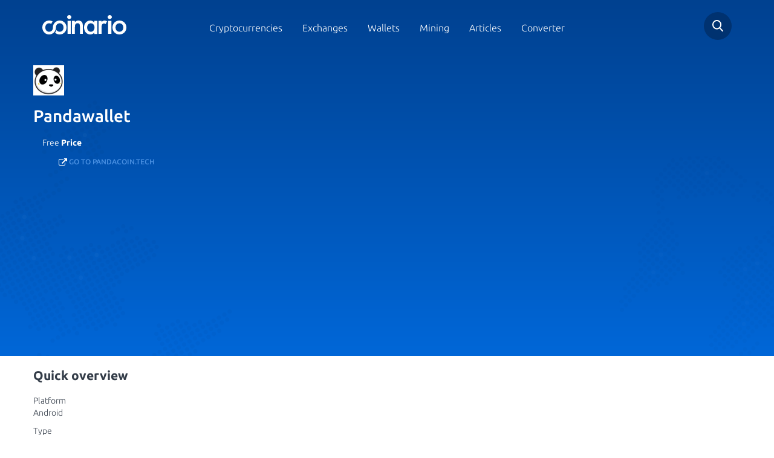

--- FILE ---
content_type: text/html; charset=utf-8
request_url: https://www.google.com/recaptcha/api2/aframe
body_size: 267
content:
<!DOCTYPE HTML><html><head><meta http-equiv="content-type" content="text/html; charset=UTF-8"></head><body><script nonce="yEhEjKq2i3fagZlUkha1EQ">/** Anti-fraud and anti-abuse applications only. See google.com/recaptcha */ try{var clients={'sodar':'https://pagead2.googlesyndication.com/pagead/sodar?'};window.addEventListener("message",function(a){try{if(a.source===window.parent){var b=JSON.parse(a.data);var c=clients[b['id']];if(c){var d=document.createElement('img');d.src=c+b['params']+'&rc='+(localStorage.getItem("rc::a")?sessionStorage.getItem("rc::b"):"");window.document.body.appendChild(d);sessionStorage.setItem("rc::e",parseInt(sessionStorage.getItem("rc::e")||0)+1);localStorage.setItem("rc::h",'1769412003458');}}}catch(b){}});window.parent.postMessage("_grecaptcha_ready", "*");}catch(b){}</script></body></html>

--- FILE ---
content_type: image/svg+xml
request_url: https://www.coinario.com/assets/front/images/bg_top_left.svg
body_size: 29288
content:
<?xml version="1.0" encoding="UTF-8"?>
<svg width="718px" height="791px" viewBox="0 0 718 791" version="1.1" xmlns="http://www.w3.org/2000/svg" xmlns:xlink="http://www.w3.org/1999/xlink">
    <!-- Generator: Sketch 48.2 (47327) - http://www.bohemiancoding.com/sketch -->
    <title>vectorstock_459</title>
    <desc>Created with Sketch.</desc>
    <defs></defs>
    <g id="coinario_homepage@2x" stroke="none" stroke-width="1" fill="none" fill-rule="evenodd" transform="translate(0.000000, -96.000000)" opacity="0.0934669384">
        <g id="background" transform="translate(0.000000, -3.000000)">
            <g id="vectorstock_459" transform="translate(318.093520, 648.919435) rotate(-120.000000) translate(-318.093520, -648.919435) translate(-171.406480, 352.919435)">
                <path d="M371.67,295.831 C371.67,299.56 368.652,302.579 364.913,302.579 C361.184,302.579 358.162,299.56 358.162,295.831 C358.162,292.098 361.184,289.077 364.913,289.077 C368.652,289.077 371.67,292.098 371.67,295.831" id="Fill-7" fill="#000000"></path>
                <path d="M389.517,295.665 C389.517,299.402 386.488,302.424 382.762,302.424 C379.027,302.424 376.004,299.402 376.004,295.665 C376.004,291.948 379.027,288.92 382.762,288.92 C386.488,288.92 389.517,291.948 389.517,295.665" id="Fill-8" fill="#000000"></path>
                <path d="M407.356,295.679 C407.356,299.41 404.33,302.43 400.605,302.43 C396.876,302.43 393.847,299.41 393.847,295.679 C393.847,291.954 396.876,288.923 400.605,288.923 C404.33,288.923 407.356,291.954 407.356,295.679" id="Fill-9" fill="#000000"></path>
                <path d="M425.208,295.881 C425.208,299.606 422.182,302.629 418.447,302.629 C414.719,302.629 411.696,299.606 411.696,295.881 C411.696,292.146 414.719,289.124 418.447,289.124 C422.182,289.124 425.208,292.146 425.208,295.881" id="Fill-10" fill="#000000"></path>
                <path d="M443.048,295.881 C443.048,299.614 440.026,302.637 436.293,302.637 C432.568,302.637 429.539,299.614 429.539,295.881 C429.539,292.153 432.568,289.129 436.293,289.129 C440.026,289.129 443.048,292.153 443.048,295.881" id="Fill-11" fill="#000000"></path>
                <path d="M460.901,295.695 C460.901,299.425 457.875,302.45 454.139,302.45 C450.408,302.45 447.385,299.425 447.385,295.695 C447.385,291.969 450.408,288.941 454.139,288.941 C457.875,288.941 460.901,291.969 460.901,295.695" id="Fill-12" fill="#000000"></path>
                <path d="M478.74,295.706 C478.74,299.439 475.714,302.46 471.982,302.46 C468.26,302.46 465.234,299.439 465.234,295.706 C465.234,291.975 468.26,288.952 471.982,288.952 C475.714,288.952 478.74,291.975 478.74,295.706" id="Fill-13" fill="#000000"></path>
                <path d="M496.587,295.76 C496.587,299.499 493.561,302.521 489.832,302.521 C486.1,302.521 483.077,299.499 483.077,295.76 C483.077,292.039 486.1,289.011 489.832,289.011 C493.561,289.011 496.587,292.039 496.587,295.76" id="Fill-14" fill="#000000"></path>
                <path d="M514.429,295.77 C514.429,299.499 511.403,302.524 507.678,302.524 C503.946,302.524 500.924,299.499 500.924,295.77 C500.924,292.039 503.946,289.023 507.678,289.023 C511.403,289.023 514.429,292.039 514.429,295.77" id="Fill-15" fill="#000000"></path>
                <path d="M532.271,295.645 C532.271,299.378 529.252,302.406 525.521,302.406 C521.795,302.406 518.766,299.378 518.766,295.645 C518.766,291.925 521.795,288.898 525.521,288.898 C529.252,288.898 532.271,291.925 532.271,295.645" id="Fill-16" fill="#000000"></path>
                <path d="M550.124,295.635 C550.124,299.37 547.096,302.389 543.359,302.389 C539.638,302.389 536.611,299.37 536.611,295.635 C536.611,291.916 539.638,288.891 543.359,288.891 C547.096,288.891 550.124,291.916 550.124,295.635" id="Fill-17" fill="#000000"></path>
                <path d="M567.968,296.068 C567.968,299.796 564.945,302.822 561.22,302.822 C557.48,302.822 554.451,299.796 554.451,296.068 C554.451,292.342 557.48,289.313 561.22,289.313 C564.945,289.313 567.968,292.342 567.968,296.068" id="Fill-18" fill="#000000"></path>
                <path d="M585.807,296.068 C585.807,299.8 582.787,302.835 579.059,302.835 C575.333,302.835 572.308,299.8 572.308,296.068 C572.308,292.347 575.333,289.318 579.059,289.318 C582.787,289.318 585.807,292.347 585.807,296.068" id="Fill-19" fill="#000000"></path>
                <path d="M603.655,295.946 C603.655,299.675 600.63,302.697 596.902,302.697 C593.169,302.697 590.15,299.675 590.15,295.946 C590.15,292.217 593.169,289.195 596.902,289.195 C600.63,289.195 603.655,292.217 603.655,295.946" id="Fill-20" fill="#000000"></path>
                <path d="M799.952,295.987 C799.952,299.722 796.934,302.744 793.197,302.744 C789.466,302.744 786.447,299.722 786.447,295.987 C786.447,292.266 789.466,289.239 793.197,289.239 C796.934,289.239 799.952,292.266 799.952,295.987" id="Fill-21" fill="#000000"></path>
                <path d="M211.056,315.029 C211.056,318.755 208.034,321.777 204.298,321.777 C200.573,321.777 197.554,318.755 197.554,315.029 C197.554,311.297 200.573,308.274 204.298,308.274 C208.034,308.274 211.056,311.297 211.056,315.029" id="Fill-27" fill="#000000"></path>
                <path d="M407.356,314.907 C407.356,318.645 404.33,321.662 400.605,321.662 C396.876,321.662 393.847,318.645 393.847,314.907 C393.847,311.186 396.876,308.153 400.605,308.153 C404.33,308.153 407.356,311.186 407.356,314.907" id="Fill-28" fill="#000000"></path>
                <path d="M460.901,314.928 C460.901,318.66 457.875,321.686 454.139,321.686 C450.408,321.686 447.385,318.66 447.385,314.928 C447.385,311.202 450.408,308.177 454.139,308.177 C457.875,308.177 460.901,311.202 460.901,314.928" id="Fill-29" fill="#000000"></path>
                <path d="M478.74,314.938 C478.74,318.663 475.714,321.693 471.982,321.693 C468.26,321.693 465.234,318.663 465.234,314.938 C465.234,311.213 468.26,308.188 471.982,308.188 C475.714,308.188 478.74,311.213 478.74,314.938" id="Fill-30" fill="#000000"></path>
                <path d="M496.587,314.995 C496.587,318.729 493.561,321.749 489.832,321.749 C486.1,321.749 483.077,318.729 483.077,314.995 C483.077,311.277 486.1,308.241 489.832,308.241 C493.561,308.241 496.587,311.277 496.587,314.995" id="Fill-31" fill="#000000"></path>
                <path d="M514.429,315.003 C514.429,318.734 511.403,321.749 507.678,321.749 C503.946,321.749 500.924,318.734 500.924,315.003 C500.924,311.277 503.946,308.258 507.678,308.258 C511.403,308.258 514.429,311.277 514.429,315.003" id="Fill-32" fill="#000000"></path>
                <path d="M532.271,314.88 C532.271,318.616 529.252,321.636 525.521,321.636 C521.795,321.636 518.766,318.616 518.766,314.88 C518.766,311.155 521.795,308.127 525.521,308.127 C529.252,308.127 532.271,311.155 532.271,314.88" id="Fill-33" fill="#000000"></path>
                <path d="M550.124,314.88 C550.124,318.605 547.096,321.628 543.359,321.628 C539.638,321.628 536.611,318.605 536.611,314.88 C536.611,311.152 539.638,308.127 543.359,308.127 C547.096,308.127 550.124,311.152 550.124,314.88" id="Fill-34" fill="#000000"></path>
                <path d="M567.968,315.3 C567.968,319.025 564.945,322.054 561.22,322.054 C557.48,322.054 554.451,319.025 554.451,315.3 C554.451,311.568 557.48,308.545 561.22,308.545 C564.945,308.545 567.968,311.568 567.968,315.3" id="Fill-35" fill="#FFFFFF"></path>
                <path d="M585.807,315.307 C585.807,319.038 582.787,322.061 579.059,322.061 C575.333,322.061 572.308,319.038 572.308,315.307 C572.308,311.585 575.333,308.552 579.059,308.552 C582.787,308.552 585.807,311.585 585.807,315.307" id="Fill-36" fill="#000000"></path>
                <path d="M603.655,315.178 C603.655,318.907 600.63,321.932 596.902,321.932 C593.169,321.932 590.15,318.907 590.15,315.178 C590.15,311.449 593.169,308.428 596.902,308.428 C600.63,308.428 603.655,311.449 603.655,315.178" id="Fill-37" fill="#000000"></path>
                <path d="M799.952,315.219 C799.952,318.95 796.934,321.973 793.197,321.973 C789.466,321.973 786.447,318.95 786.447,315.219 C786.447,311.493 789.466,308.471 793.197,308.471 C796.934,308.471 799.952,311.493 799.952,315.219" id="Fill-38" fill="#000000"></path>
                <path d="M817.795,315.009 C817.795,318.737 814.775,321.768 811.044,321.768 C807.316,321.768 804.289,318.737 804.289,315.009 C804.289,311.284 807.316,308.266 811.044,308.266 C814.775,308.266 817.795,311.284 817.795,315.009" id="Fill-39" fill="#000000"></path>
                <path d="M853.488,315.286 C853.488,319.008 850.461,322.043 846.739,322.043 C843.007,322.043 839.982,319.008 839.982,315.286 C839.982,311.555 843.007,308.528 846.739,308.528 C850.461,308.528 853.488,311.555 853.488,315.286" id="Fill-40" fill="#000000"></path>
                <path d="M193.21,334.177 C193.21,337.906 190.188,340.931 186.459,340.931 C182.73,340.931 179.711,337.906 179.711,334.177 C179.711,330.455 182.73,327.423 186.459,327.423 C190.188,327.423 193.21,330.455 193.21,334.177" id="Fill-45" fill="#000000"></path>
                <path d="M211.056,334.255 C211.056,337.979 208.034,341.009 204.298,341.009 C200.573,341.009 197.554,337.979 197.554,334.255 C197.554,330.525 200.573,327.504 204.298,327.504 C208.034,327.504 211.056,330.525 211.056,334.255" id="Fill-46" fill="#000000"></path>
                <path d="M460.901,334.157 C460.901,337.895 457.875,340.907 454.139,340.907 C450.408,340.907 447.385,337.895 447.385,334.157 C447.385,330.432 450.408,327.409 454.139,327.409 C457.875,327.409 460.901,330.432 460.901,334.157" id="Fill-47" fill="#000000"></path>
                <path d="M478.74,334.164 C478.74,337.902 475.714,340.925 471.982,340.925 C468.26,340.925 465.234,337.902 465.234,334.164 C465.234,330.439 468.26,327.416 471.982,327.416 C475.714,327.416 478.74,330.439 478.74,334.164" id="Fill-48" fill="#000000"></path>
                <path d="M496.587,334.221 C496.587,337.953 493.561,340.975 489.832,340.975 C486.1,340.975 483.077,337.953 483.077,334.221 C483.077,330.492 486.1,327.473 489.832,327.473 C493.561,327.473 496.587,330.492 496.587,334.221" id="Fill-49" fill="#000000"></path>
                <path d="M514.429,334.227 C514.429,337.964 511.403,340.982 507.678,340.982 C503.946,340.982 500.924,337.964 500.924,334.227 C500.924,330.506 503.946,327.479 507.678,327.479 C511.403,327.479 514.429,330.506 514.429,334.227" id="Fill-50" fill="#000000"></path>
                <path d="M532.271,334.109 C532.271,337.834 529.252,340.863 525.521,340.863 C521.795,340.863 518.766,337.834 518.766,334.109 C518.766,330.385 521.795,327.358 525.521,327.358 C529.252,327.358 532.271,330.385 532.271,334.109" id="Fill-51" fill="#000000"></path>
                <path d="M550.124,334.102 C550.124,337.828 547.096,340.856 543.359,340.856 C539.638,340.856 536.611,337.828 536.611,334.102 C536.611,330.377 539.638,327.352 543.359,327.352 C547.096,327.352 550.124,330.377 550.124,334.102" id="Fill-52" fill="#000000"></path>
                <path d="M567.968,334.524 C567.968,338.261 564.945,341.286 561.22,341.286 C557.48,341.286 554.451,338.261 554.451,334.524 C554.451,330.807 557.48,327.778 561.22,327.778 C564.945,327.778 567.968,330.807 567.968,334.524" id="Fill-53" fill="#000000"></path>
                <path d="M585.807,334.532 C585.807,338.266 582.787,341.289 579.059,341.289 C575.333,341.289 572.308,338.266 572.308,334.532 C572.308,330.81 575.333,327.78 579.059,327.78 C582.787,327.78 585.807,330.81 585.807,334.532" id="Fill-54" fill="#000000"></path>
                <path d="M817.795,334.244 C817.795,337.97 814.775,340.992 811.044,340.992 C807.316,340.992 804.289,337.97 804.289,334.244 C804.289,330.516 807.316,327.482 811.044,327.482 C814.775,327.482 817.795,330.516 817.795,334.244" id="Fill-55" fill="#000000"></path>
                <path d="M853.488,334.509 C853.488,338.241 850.461,341.27 846.739,341.27 C843.007,341.27 839.982,338.241 839.982,334.509 C839.982,330.783 843.007,327.768 846.739,327.768 C850.461,327.768 853.488,330.783 853.488,334.509" id="Fill-56" fill="#000000"></path>
                <path d="M924.872,334.454 C924.872,338.186 921.852,341.208 918.113,341.208 C914.392,341.208 911.363,338.186 911.363,334.454 C911.363,330.736 914.392,327.713 918.113,327.713 C921.852,327.713 924.872,330.736 924.872,334.454" id="Fill-57" fill="#000000"></path>
                <path d="M175.374,353.399 C175.374,357.131 172.345,360.153 168.616,360.153 C164.888,360.153 161.865,357.131 161.865,353.399 C161.865,349.68 164.888,346.652 168.616,346.652 C172.345,346.652 175.374,349.68 175.374,353.399" id="Fill-61" fill="#000000"></path>
                <path d="M193.21,353.405 C193.21,357.138 190.194,360.173 186.465,360.173 C182.73,360.173 179.711,357.138 179.711,353.405 C179.711,349.68 182.73,346.658 186.465,346.658 C190.194,346.658 193.21,349.68 193.21,353.405" id="Fill-62" fill="#000000"></path>
                <path d="M211.056,353.486 C211.056,357.215 208.034,360.241 204.305,360.241 C200.579,360.241 197.554,357.215 197.554,353.486 C197.554,349.762 200.579,346.736 204.305,346.736 C208.034,346.736 211.056,349.762 211.056,353.486" id="Fill-63" fill="#000000"></path>
                <path d="M228.902,353.493 C228.902,357.215 225.887,360.248 222.154,360.248 C218.426,360.248 215.4,357.215 215.4,353.493 C215.4,349.768 218.426,346.745 222.154,346.745 C225.887,346.745 228.902,349.768 228.902,353.493" id="Fill-64" fill="#000000"></path>
                <path d="M246.752,353.346 C246.752,357.084 243.726,360.1 240.004,360.1 C236.271,360.1 233.243,357.084 233.243,353.346 C233.243,349.626 236.271,346.598 240.004,346.598 C243.726,346.598 246.752,349.626 246.752,353.346" id="Fill-65" fill="#000000"></path>
                <path d="M264.594,353.352 C264.594,357.091 261.578,360.106 257.846,360.106 C254.121,360.106 251.086,357.091 251.086,353.352 C251.086,349.629 254.121,346.6 257.846,346.6 C261.578,346.6 264.594,349.629 264.594,353.352" id="Fill-66" fill="#000000"></path>
                <path d="M478.74,353.393 C478.74,357.124 475.714,360.146 471.989,360.146 C468.26,360.146 465.234,357.124 465.234,353.393 C465.234,349.674 468.26,346.645 471.989,346.645 C475.714,346.645 478.74,349.674 478.74,353.393" id="Fill-67" fill="#000000"></path>
                <path d="M496.587,353.459 C496.587,357.191 493.561,360.207 489.832,360.207 C486.102,360.207 483.08,357.191 483.08,353.459 C483.08,349.733 486.102,346.705 489.832,346.705 C493.561,346.705 496.587,349.733 496.587,353.459" id="Fill-68" fill="#000000"></path>
                <path d="M514.432,353.463 C514.432,357.191 511.406,360.218 507.678,360.218 C503.946,360.218 500.924,357.191 500.924,353.463 C500.924,349.741 503.946,346.713 507.678,346.713 C511.406,346.713 514.432,349.741 514.432,353.463" id="Fill-69" fill="#000000"></path>
                <path d="M532.271,353.338 C532.271,357.069 529.252,360.092 525.521,360.092 C521.795,360.092 518.766,357.069 518.766,353.338 C518.766,349.612 521.795,346.59 525.521,346.59 C529.252,346.59 532.271,349.612 532.271,353.338" id="Fill-70" fill="#000000"></path>
                <path d="M550.124,353.327 C550.124,357.068 547.102,360.089 543.359,360.089 C539.638,360.089 536.615,357.068 536.615,353.327 C536.615,349.602 539.638,346.583 543.359,346.583 C547.102,346.583 550.124,349.602 550.124,353.327" id="Fill-71" fill="#000000"></path>
                <path d="M567.973,353.757 C567.973,357.489 564.945,360.512 561.22,360.512 C557.484,360.512 554.451,357.489 554.451,353.757 C554.451,350.038 557.484,347.01 561.22,347.01 C564.945,347.01 567.973,350.038 567.973,353.757" id="Fill-72" fill="#000000"></path>
                <path d="M817.795,353.47 C817.795,357.202 814.775,360.23 811.044,360.23 C807.316,360.23 804.289,357.202 804.289,353.47 C804.289,349.744 807.316,346.722 811.044,346.722 C814.775,346.722 817.795,349.744 817.795,353.47" id="Fill-73" fill="#000000"></path>
                <path d="M853.493,353.751 C853.493,357.477 850.461,360.498 846.739,360.498 C843.007,360.498 839.982,357.477 839.982,353.751 C839.982,350.019 843.007,346.99 846.739,346.99 C850.461,346.99 853.493,350.019 853.493,353.751" id="Fill-74" fill="#000000"></path>
                <path d="M942.714,353.696 C942.714,357.428 939.688,360.458 935.966,360.458 C932.227,360.458 929.216,357.428 929.216,353.696 C929.216,349.972 932.227,346.948 935.966,346.948 C939.688,346.948 942.714,349.972 942.714,353.696" id="Fill-75" fill="#000000"></path>
                <path d="M960.56,353.5 C960.56,357.229 957.54,360.254 953.81,360.254 C950.08,360.254 947.055,357.229 947.055,353.5 C947.055,349.774 950.08,346.752 953.81,346.752 C957.54,346.752 960.56,349.774 960.56,353.5" id="Fill-76" fill="#000000"></path>
                <path d="M175.374,372.635 C175.374,376.363 172.342,379.382 168.613,379.382 C164.881,379.382 161.865,376.363 161.865,372.635 C161.865,368.905 164.881,365.872 168.613,365.872 C172.342,365.872 175.374,368.905 175.374,372.635" id="Fill-80" fill="#000000"></path>
                <path d="M193.21,372.648 C193.21,376.366 190.188,379.395 186.459,379.395 C182.73,379.395 179.711,376.366 179.711,372.648 C179.711,368.909 182.73,365.898 186.459,365.898 C190.188,365.898 193.21,368.909 193.21,372.648" id="Fill-81" fill="#000000"></path>
                <path d="M211.056,372.72 C211.056,376.438 208.034,379.473 204.298,379.473 C200.573,379.473 197.554,376.438 197.554,372.72 C197.554,368.983 200.573,365.968 204.298,365.968 C208.034,365.968 211.056,368.983 211.056,372.72" id="Fill-82" fill="#000000"></path>
                <path d="M228.902,372.722 C228.902,376.454 225.887,379.477 222.148,379.477 C218.422,379.477 215.4,376.454 215.4,372.722 C215.4,368.99 218.422,365.975 222.148,365.975 C225.887,365.975 228.902,368.99 228.902,372.722" id="Fill-83" fill="#000000"></path>
                <path d="M246.752,372.577 C246.752,376.311 243.726,379.334 239.997,379.334 C236.265,379.334 233.243,376.311 233.243,372.577 C233.243,368.841 236.265,365.825 239.997,365.825 C243.726,365.825 246.752,368.841 246.752,372.577" id="Fill-84" fill="#000000"></path>
                <path d="M264.594,372.583 C264.594,376.319 261.572,379.338 257.843,379.338 C254.114,379.338 251.086,376.319 251.086,372.583 C251.086,368.855 254.114,365.833 257.843,365.833 C261.572,365.833 264.594,368.855 264.594,372.583" id="Fill-85" fill="#000000"></path>
                <path d="M282.444,372.85 C282.444,376.576 279.421,379.604 275.689,379.604 C271.957,379.604 268.938,376.576 268.938,372.85 C268.938,369.125 271.957,366.096 275.689,366.096 C279.421,366.096 282.444,369.125 282.444,372.85" id="Fill-86" fill="#000000"></path>
                <path d="M478.74,372.62 C478.74,376.35 475.714,379.382 471.982,379.382 C468.26,379.382 465.234,376.35 465.234,372.62 C465.234,368.902 468.26,365.87 471.982,365.87 C475.714,365.87 478.74,368.902 478.74,372.62" id="Fill-87" fill="#000000"></path>
                <path d="M496.587,372.686 C496.587,376.414 493.561,379.439 489.832,379.439 C486.1,379.439 483.077,376.414 483.077,372.686 C483.077,368.963 486.1,365.934 489.832,365.934 C493.561,365.934 496.587,368.963 496.587,372.686" id="Fill-88" fill="#000000"></path>
                <path d="M514.429,372.689 C514.429,376.427 511.403,379.443 507.678,379.443 C503.946,379.443 500.924,376.427 500.924,372.689 C500.924,368.969 503.946,365.94 507.678,365.94 C511.403,365.94 514.429,368.969 514.429,372.689" id="Fill-89" fill="#000000"></path>
                <path d="M532.271,372.57 C532.271,376.299 529.252,379.327 525.521,379.327 C521.795,379.327 518.766,376.299 518.766,372.57 C518.766,368.841 521.795,365.822 525.521,365.822 C529.252,365.822 532.271,368.841 532.271,372.57" id="Fill-90" fill="#000000"></path>
                <path d="M550.124,372.562 C550.124,376.292 547.096,379.321 543.359,379.321 C539.638,379.321 536.611,376.292 536.611,372.562 C536.611,368.835 539.638,365.818 543.359,365.818 C547.096,365.818 550.124,368.835 550.124,372.562" id="Fill-91" fill="#000000"></path>
                <path d="M567.968,372.986 C567.968,376.712 564.945,379.74 561.22,379.74 C557.48,379.74 554.451,376.712 554.451,372.986 C554.451,369.261 557.48,366.238 561.22,366.238 C564.945,366.238 567.968,369.261 567.968,372.986" id="Fill-92" fill="#000000"></path>
                <path d="M960.55,372.722 C960.55,376.458 957.54,379.483 953.81,379.483 C950.08,379.483 947.055,376.458 947.055,372.722 C947.055,368.997 950.08,365.979 953.81,365.979 C957.54,365.979 960.55,368.997 960.55,372.722" id="Fill-93" fill="#000000"></path>
                <path d="M978.41,372.732 C978.41,376.469 975.38,379.489 971.65,379.489 C967.92,379.489 964.9,376.469 964.9,372.732 C964.9,369.014 967.92,365.979 971.65,365.979 C975.38,365.979 978.41,369.014 978.41,372.732" id="Fill-94" fill="#000000"></path>
                <path d="M157.525,392.065 C157.525,395.788 154.502,398.816 150.777,398.816 C147.045,398.816 144.016,395.788 144.016,392.065 C144.016,388.33 147.045,385.318 150.777,385.318 C154.502,385.318 157.525,388.33 157.525,392.065" id="Fill-97" fill="#000000"></path>
                <path d="M175.374,391.863 C175.374,395.596 172.345,398.617 168.616,398.617 C164.888,398.617 161.865,395.596 161.865,391.863 C161.865,388.141 164.888,385.112 168.616,385.112 C172.345,385.112 175.374,388.141 175.374,391.863" id="Fill-98" fill="#000000"></path>
                <path d="M193.21,391.87 C193.21,395.604 190.194,398.631 186.465,398.631 C182.73,398.631 179.711,395.604 179.711,391.87 C179.711,388.145 182.73,385.112 186.465,385.112 C190.194,385.112 193.21,388.145 193.21,391.87" id="Fill-99" fill="#000000"></path>
                <path d="M211.056,391.938 C211.056,395.677 208.034,398.698 204.305,398.698 C200.579,398.698 197.554,395.677 197.554,391.938 C197.554,388.219 200.579,385.186 204.305,385.186 C208.034,385.186 211.056,388.219 211.056,391.938" id="Fill-100" fill="#000000"></path>
                <path d="M228.902,391.957 C228.902,395.679 225.887,398.712 222.154,398.712 C218.426,398.712 215.4,395.679 215.4,391.957 C215.4,388.232 218.426,385.21 222.154,385.21 C225.887,385.21 228.902,388.232 228.902,391.957" id="Fill-101" fill="#000000"></path>
                <path d="M246.752,391.809 C246.752,395.534 243.726,398.56 240.004,398.56 C236.271,398.56 233.243,395.534 233.243,391.809 C233.243,388.087 236.271,385.059 240.004,385.059 C243.726,385.059 246.752,388.087 246.752,391.809" id="Fill-102" fill="#000000"></path>
                <path d="M264.594,391.819 C264.594,395.545 261.578,398.57 257.846,398.57 C254.121,398.57 251.086,395.545 251.086,391.819 C251.086,388.091 254.121,385.064 257.846,385.064 C261.578,385.064 264.594,388.091 264.594,391.819" id="Fill-103" fill="#000000"></path>
                <path d="M478.74,391.855 C478.74,395.589 475.714,398.617 471.989,398.617 C468.26,398.617 465.234,395.589 465.234,391.855 C465.234,388.131 468.26,385.109 471.989,385.109 C475.714,385.109 478.74,388.131 478.74,391.855" id="Fill-104" fill="#000000"></path>
                <path d="M496.587,391.924 C496.587,395.643 493.561,398.675 489.832,398.675 C486.102,398.675 483.08,395.643 483.08,391.924 C483.08,388.185 486.102,385.169 489.832,385.169 C493.561,385.169 496.587,388.185 496.587,391.924" id="Fill-105" fill="#000000"></path>
                <path d="M514.432,391.928 C514.432,395.649 511.406,398.682 507.678,398.682 C503.946,398.682 500.924,395.649 500.924,391.928 C500.924,388.198 503.946,385.176 507.678,385.176 C511.406,385.176 514.432,388.198 514.432,391.928" id="Fill-106" fill="#000000"></path>
                <path d="M532.271,391.802 C532.271,395.534 529.252,398.557 525.521,398.557 C521.795,398.557 518.766,395.534 518.766,391.802 C518.766,388.076 521.795,385.052 525.521,385.052 C529.252,385.052 532.271,388.076 532.271,391.802" id="Fill-107" fill="#000000"></path>
                <path d="M550.124,391.789 C550.124,395.527 547.102,398.55 543.359,398.55 C539.638,398.55 536.615,395.527 536.615,391.789 C536.615,388.068 539.638,385.041 543.359,385.041 C547.102,385.041 550.124,388.068 550.124,391.789" id="Fill-108" fill="#000000"></path>
                <path d="M567.973,392.218 C567.973,395.95 564.945,398.972 561.22,398.972 C557.484,398.972 554.451,395.95 554.451,392.218 C554.451,388.496 557.484,385.47 561.22,385.47 C564.945,385.47 567.973,388.496 567.973,392.218" id="Fill-109" fill="#000000"></path>
                <path d="M603.655,392.086 C603.655,395.825 600.637,398.854 596.902,398.854 C593.169,398.854 590.15,395.825 590.15,392.086 C590.15,388.368 593.169,385.352 596.902,385.352 C600.637,385.352 603.655,388.368 603.655,392.086" id="Fill-110" fill="#000000"></path>
                <path d="M924.872,392.148 C924.872,395.879 921.852,398.908 918.113,398.908 C914.392,398.908 911.363,395.879 911.363,392.148 C911.363,388.428 914.392,385.399 918.113,385.399 C921.852,385.399 924.872,388.428 924.872,392.148" id="Fill-111" fill="#000000"></path>
                <path d="M157.525,411.291 C157.525,415.02 154.502,418.045 150.777,418.045 C147.045,418.045 144.016,415.02 144.016,411.291 C144.016,407.565 147.045,404.534 150.777,404.534 C154.502,404.534 157.525,407.565 157.525,411.291" id="Fill-113" fill="#000000"></path>
                <path d="M175.374,411.089 C175.374,414.824 172.345,417.847 168.616,417.847 C164.888,417.847 161.865,414.824 161.865,411.089 C161.865,407.367 164.888,404.338 168.616,404.338 C172.345,404.338 175.374,407.367 175.374,411.089" id="Fill-114" fill="#000000"></path>
                <path d="M193.21,411.102 C193.21,414.827 190.194,417.854 186.465,417.854 C182.73,417.854 179.711,414.827 179.711,411.102 C179.711,407.369 182.73,404.354 186.465,404.354 C190.194,404.354 193.21,407.369 193.21,411.102" id="Fill-115" fill="#000000"></path>
                <path d="M211.056,411.18 C211.056,414.905 208.034,417.928 204.305,417.928 C200.579,417.928 197.554,414.905 197.554,411.18 C197.554,407.447 200.579,404.429 204.305,404.429 C208.034,404.429 211.056,407.447 211.056,411.18" id="Fill-116" fill="#000000"></path>
                <path d="M228.902,411.18 C228.902,414.912 225.887,417.94 222.154,417.94 C218.426,417.94 215.4,414.912 215.4,411.18 C215.4,407.454 218.426,404.429 222.154,404.429 C225.887,404.429 228.902,407.454 228.902,411.18" id="Fill-117" fill="#000000"></path>
                <path d="M246.752,411.037 C246.752,414.777 243.726,417.792 240.004,417.792 C236.271,417.792 233.243,414.777 233.243,411.037 C233.243,407.306 236.271,404.29 240.004,404.29 C243.726,404.29 246.752,407.306 246.752,411.037" id="Fill-118" fill="#000000"></path>
                <path d="M264.594,411.044 C264.594,414.777 261.578,417.806 257.846,417.806 C254.121,417.806 251.086,414.777 251.086,411.044 C251.086,407.318 254.121,404.296 257.846,404.296 C261.578,404.296 264.594,407.318 264.594,411.044" id="Fill-119" fill="#000000"></path>
                <path d="M478.74,411.078 C478.74,414.814 475.714,417.843 471.989,417.843 C468.26,417.843 465.234,414.814 465.234,411.078 C465.234,407.361 468.26,404.334 471.989,404.334 C475.714,404.334 478.74,407.361 478.74,411.078" id="Fill-120" fill="#000000"></path>
                <path d="M496.587,411.145 C496.587,414.878 493.561,417.9 489.832,417.9 C486.102,417.9 483.08,414.878 483.08,411.145 C483.08,407.427 486.102,404.398 489.832,404.398 C493.561,404.398 496.587,407.427 496.587,411.145" id="Fill-121" fill="#000000"></path>
                <path d="M514.432,411.152 C514.432,414.885 511.406,417.907 507.678,417.907 C503.946,417.907 500.924,414.885 500.924,411.152 C500.924,407.427 503.946,404.404 507.678,404.404 C511.406,404.404 514.432,407.427 514.432,411.152" id="Fill-122" fill="#000000"></path>
                <path d="M532.271,411.031 C532.271,414.762 529.252,417.785 525.521,417.785 C521.795,417.785 518.766,414.762 518.766,411.031 C518.766,407.303 521.795,404.277 525.521,404.277 C529.252,404.277 532.271,407.303 532.271,411.031" id="Fill-123" fill="#000000"></path>
                <path d="M550.124,411.024 C550.124,414.75 547.102,417.785 543.359,417.785 C539.638,417.785 536.615,414.75 536.615,411.024 C536.615,407.295 539.638,404.277 543.359,404.277 C547.102,404.277 550.124,407.295 550.124,411.024" id="Fill-124" fill="#000000"></path>
                <path d="M567.973,411.45 C567.973,415.168 564.945,418.205 561.22,418.205 C557.484,418.205 554.451,415.168 554.451,411.45 C554.451,407.721 557.484,404.703 561.22,404.703 C564.945,404.703 567.973,407.721 567.973,411.45" id="Fill-125" fill="#000000"></path>
                <path d="M603.655,411.321 C603.655,415.057 600.637,418.079 596.902,418.079 C593.169,418.079 590.15,415.057 590.15,411.321 C590.15,407.596 593.169,404.573 596.902,404.573 C600.637,404.573 603.655,407.596 603.655,411.321" id="Fill-126" fill="#000000"></path>
                <path d="M889.179,411.302 C889.179,415.027 886.16,418.056 882.425,418.056 C878.693,418.056 875.67,415.027 875.67,411.302 C875.67,407.576 878.693,404.55 882.425,404.55 C886.16,404.55 889.179,407.576 889.179,411.302" id="Fill-127" fill="#000000"></path>
                <path d="M907.029,411.307 C907.029,415.029 904.01,418.06 900.271,418.06 C896.535,418.06 893.523,415.029 893.523,411.307 C893.523,407.576 896.535,404.554 900.271,404.554 C904.01,404.554 907.029,407.576 907.029,411.307" id="Fill-128" fill="#000000"></path>
                <path d="M924.872,411.383 C924.872,415.107 921.852,418.133 918.113,418.133 C914.392,418.133 911.363,415.107 911.363,411.383 C911.363,407.657 914.392,404.635 918.113,404.635 C921.852,404.635 924.872,407.657 924.872,411.383" id="Fill-129" fill="#000000"></path>
                <path d="M942.714,411.389 C942.714,415.114 939.688,418.137 935.966,418.137 C932.227,418.137 929.216,415.114 929.216,411.389 C929.216,407.663 932.227,404.641 935.966,404.641 C939.688,404.641 942.714,407.663 942.714,411.389" id="Fill-130" fill="#000000"></path>
                <path d="M157.514,430.523 C157.514,434.248 154.495,437.278 150.77,437.278 C147.038,437.278 144.016,434.248 144.016,430.523 C144.016,426.798 147.038,423.777 150.77,423.777 C154.495,423.777 157.514,426.798 157.514,430.523" id="Fill-131" fill="#000000"></path>
                <path d="M175.367,430.324 C175.367,434.052 172.342,437.074 168.613,437.074 C164.881,437.074 161.858,434.052 161.858,430.324 C161.858,426.602 164.881,423.565 168.613,423.565 C172.342,423.565 175.367,426.602 175.367,430.324" id="Fill-132" fill="#000000"></path>
                <path d="M193.21,430.326 C193.21,434.066 190.188,437.089 186.459,437.089 C182.727,437.089 179.711,434.066 179.711,430.326 C179.711,426.602 182.727,423.58 186.459,423.58 C190.188,423.58 193.21,426.602 193.21,430.326" id="Fill-133" fill="#000000"></path>
                <path d="M211.056,430.405 C211.056,434.133 208.034,437.166 204.298,437.166 C200.573,437.166 197.55,434.133 197.55,430.405 C197.55,426.682 200.573,423.65 204.298,423.65 C208.034,423.65 211.056,426.682 211.056,430.405" id="Fill-134" fill="#000000"></path>
                <path d="M228.902,430.415 C228.902,434.144 225.876,437.166 222.148,437.166 C218.418,437.166 215.4,434.144 215.4,430.415 C215.4,426.682 218.418,423.661 222.148,423.661 C225.876,423.661 228.902,426.682 228.902,430.415" id="Fill-135" fill="#000000"></path>
                <path d="M246.752,430.273 C246.752,433.994 243.723,437.024 239.991,437.024 C236.261,437.024 233.243,433.994 233.243,430.273 C233.243,426.548 236.261,423.519 239.991,423.519 C243.723,423.519 246.752,426.548 246.752,430.273" id="Fill-136" fill="#000000"></path>
                <path d="M264.591,430.279 C264.591,434.012 261.572,437.027 257.843,437.027 C254.111,437.027 251.086,434.012 251.086,430.279 C251.086,426.554 254.111,423.529 257.843,423.529 C261.572,423.529 264.591,426.554 264.591,430.279" id="Fill-137" fill="#000000"></path>
                <path d="M478.74,430.314 C478.74,434.052 475.714,437.074 471.982,437.074 C468.25,437.074 465.231,434.052 465.231,430.314 C465.231,426.596 468.25,423.562 471.982,423.562 C475.714,423.562 478.74,426.596 478.74,430.314" id="Fill-138" fill="#000000"></path>
                <path d="M496.587,430.375 C496.587,434.102 493.554,437.136 489.832,437.136 C486.1,437.136 483.077,434.102 483.077,430.375 C483.077,426.649 486.1,423.62 489.832,423.62 C493.554,423.62 496.587,426.649 496.587,430.375" id="Fill-139" fill="#000000"></path>
                <path d="M514.429,430.388 C514.429,434.12 511.403,437.143 507.664,437.143 C503.946,437.143 500.924,434.12 500.924,430.388 C500.924,426.662 503.946,423.638 507.664,423.638 C511.403,423.638 514.429,426.662 514.429,430.388" id="Fill-140" fill="#000000"></path>
                <path d="M532.271,430.264 C532.271,433.992 529.252,437.018 525.521,437.018 C521.788,437.018 518.763,433.992 518.763,430.264 C518.763,426.538 521.788,423.516 525.521,423.516 C529.252,423.516 532.271,426.538 532.271,430.264" id="Fill-141" fill="#000000"></path>
                <path d="M550.117,430.26 C550.117,433.992 547.089,437.008 543.359,437.008 C539.634,437.008 536.611,433.992 536.611,430.26 C536.611,426.527 539.634,423.506 543.359,423.506 C547.089,423.506 550.117,426.527 550.117,430.26" id="Fill-142" fill="#000000"></path>
                <path d="M585.807,430.686 C585.807,434.418 582.787,437.446 579.051,437.446 C575.333,437.446 572.301,434.418 572.301,430.686 C572.301,426.96 575.333,423.939 579.051,423.939 C582.787,423.939 585.807,426.96 585.807,430.686" id="Fill-143" fill="#000000"></path>
                <path d="M603.655,430.557 C603.655,434.296 600.63,437.311 596.902,437.311 C593.169,437.311 590.15,434.296 590.15,430.557 C590.15,426.832 593.169,423.809 596.902,423.809 C600.63,423.809 603.655,426.832 603.655,430.557" id="Fill-144" fill="#000000"></path>
                <path d="M871.33,430.669 C871.33,434.403 868.304,437.426 864.579,437.426 C860.851,437.426 857.828,434.403 857.828,430.669 C857.828,426.947 860.851,423.917 864.579,423.917 C868.304,423.917 871.33,426.947 871.33,430.669" id="Fill-145" fill="#000000"></path>
                <path d="M889.172,430.53 C889.172,434.262 886.16,437.284 882.422,437.284 C878.693,437.284 875.67,434.262 875.67,430.53 C875.67,426.805 878.693,423.778 882.422,423.778 C886.16,423.778 889.172,426.805 889.172,430.53" id="Fill-146" fill="#000000"></path>
                <path d="M907.021,430.537 C907.021,434.269 903.996,437.291 900.271,437.291 C896.535,437.291 893.516,434.269 893.516,430.537 C893.516,426.811 896.535,423.785 900.271,423.785 C903.996,423.785 907.021,426.811 907.021,430.537" id="Fill-147" fill="#000000"></path>
                <path d="M924.864,430.611 C924.864,434.337 921.852,437.372 918.113,437.372 C914.378,437.372 911.363,434.337 911.363,430.611 C911.363,426.886 914.378,423.857 918.113,423.857 C921.852,423.857 924.864,426.886 924.864,430.611" id="Fill-148" fill="#000000"></path>
                <path d="M942.714,430.622 C942.714,434.35 939.688,437.379 935.96,437.379 C932.227,437.379 929.209,434.35 929.209,430.622 C929.209,426.896 932.227,423.866 935.96,423.866 C939.688,423.866 942.714,426.896 942.714,430.622" id="Fill-149" fill="#000000"></path>
                <path d="M175.374,449.549 C175.374,453.287 172.345,456.303 168.616,456.303 C164.888,456.303 161.865,453.287 161.865,449.549 C161.865,445.823 164.888,442.798 168.616,442.798 C172.345,442.798 175.374,445.823 175.374,449.549" id="Fill-150" fill="#000000"></path>
                <path d="M193.21,449.553 C193.21,453.291 190.194,456.307 186.465,456.307 C182.73,456.307 179.711,453.291 179.711,449.553 C179.711,445.834 182.73,442.815 186.465,442.815 C190.194,442.815 193.21,445.834 193.21,449.553" id="Fill-151" fill="#000000"></path>
                <path d="M211.056,449.63 C211.056,453.366 208.034,456.391 204.305,456.391 C200.579,456.391 197.554,453.366 197.554,449.63 C197.554,445.908 200.579,442.882 204.305,442.882 C208.034,442.882 211.056,445.908 211.056,449.63" id="Fill-152" fill="#000000"></path>
                <path d="M228.902,449.645 C228.902,453.372 225.887,456.402 222.154,456.402 C218.426,456.402 215.4,453.372 215.4,449.645 C215.4,445.919 218.426,442.886 222.154,442.886 C225.887,442.886 228.902,445.919 228.902,449.645" id="Fill-153" fill="#000000"></path>
                <path d="M246.752,449.508 C246.752,453.227 243.726,456.256 240.004,456.256 C236.271,456.256 233.243,453.227 233.243,449.508 C233.243,445.77 236.271,442.747 240.004,442.747 C243.726,442.747 246.752,445.77 246.752,449.508" id="Fill-154" fill="#000000"></path>
                <path d="M478.74,449.542 C478.74,453.274 475.714,456.297 471.989,456.297 C468.26,456.297 465.234,453.274 465.234,449.542 C465.234,445.816 468.26,442.795 471.989,442.795 C475.714,442.795 478.74,445.816 478.74,449.542" id="Fill-155" fill="#000000"></path>
                <path d="M496.587,449.611 C496.587,453.336 493.561,456.364 489.832,456.364 C486.102,456.364 483.08,453.336 483.08,449.611 C483.08,445.881 486.102,442.855 489.832,442.855 C493.561,442.855 496.587,445.881 496.587,449.611" id="Fill-156" fill="#000000"></path>
                <path d="M514.432,449.613 C514.432,453.338 511.406,456.371 507.678,456.371 C503.946,456.371 500.924,453.338 500.924,449.613 C500.924,445.891 503.946,442.855 507.678,442.855 C511.406,442.855 514.432,445.891 514.432,449.613" id="Fill-157" fill="#000000"></path>
                <path d="M532.271,449.495 C532.271,453.227 529.252,456.249 525.521,456.249 C521.795,456.249 518.766,453.227 518.766,449.495 C518.766,445.762 521.795,442.741 525.521,442.741 C529.252,442.741 532.271,445.762 532.271,449.495" id="Fill-158" fill="#000000"></path>
                <path d="M550.124,449.482 C550.124,453.221 547.102,456.243 543.359,456.243 C539.638,456.243 536.615,453.221 536.615,449.482 C536.615,445.757 539.638,442.734 543.359,442.734 C547.102,442.734 550.124,445.757 550.124,449.482" id="Fill-159" fill="#000000"></path>
                <path d="M585.814,449.917 C585.814,453.646 582.787,456.669 579.059,456.669 C575.333,456.669 572.308,453.646 572.308,449.917 C572.308,446.186 575.333,443.17 579.059,443.17 C582.787,443.17 585.814,446.186 585.814,449.917" id="Fill-160" fill="#000000"></path>
                <path d="M835.644,449.623 C835.644,453.363 832.619,456.378 828.898,456.378 C825.164,456.378 822.135,453.363 822.135,449.623 C822.135,445.904 825.164,442.882 828.898,442.882 C832.619,442.882 835.644,445.904 835.644,449.623" id="Fill-161" fill="#000000"></path>
                <path d="M853.493,449.894 C853.493,453.619 850.461,456.645 846.739,456.645 C843.007,456.645 839.982,453.619 839.982,449.894 C839.982,446.169 843.007,443.146 846.739,443.146 C850.461,443.146 853.493,446.169 853.493,449.894" id="Fill-162" fill="#000000"></path>
                <path d="M871.337,449.907 C871.337,453.626 868.311,456.661 864.579,456.661 C860.851,456.661 857.828,453.626 857.828,449.907 C857.828,446.175 860.851,443.156 864.579,443.156 C868.311,443.156 871.337,446.175 871.337,449.907" id="Fill-163" fill="#000000"></path>
                <path d="M889.179,449.755 C889.179,453.484 886.16,456.514 882.425,456.514 C878.693,456.514 875.67,453.484 875.67,449.755 C875.67,446.03 878.693,443.005 882.425,443.005 C886.16,443.005 889.179,446.03 889.179,449.755" id="Fill-164" fill="#000000"></path>
                <path d="M907.029,449.755 C907.029,453.491 903.996,456.52 900.271,456.52 C896.535,456.52 893.523,453.491 893.523,449.755 C893.523,446.033 896.535,443.014 900.271,443.014 C903.996,443.014 907.029,446.033 907.029,449.755" id="Fill-165" fill="#000000"></path>
                <path d="M924.872,449.84 C924.872,453.565 921.852,456.595 918.113,456.595 C914.392,456.595 911.363,453.565 911.363,449.84 C911.363,446.114 914.392,443.093 918.113,443.093 C921.852,443.093 924.872,446.114 924.872,449.84" id="Fill-166" fill="#000000"></path>
                <path d="M942.721,449.847 C942.721,453.572 939.688,456.602 935.966,456.602 C932.227,456.602 929.209,453.572 929.209,449.847 C929.209,446.125 932.227,443.098 935.966,443.098 C939.688,443.098 942.721,446.125 942.721,449.847" id="Fill-167" fill="#000000"></path>
                <path d="M175.367,468.784 C175.367,472.516 172.342,475.536 168.613,475.536 C164.881,475.536 161.858,472.516 161.858,468.784 C161.858,465.059 164.881,462.038 168.613,462.038 C172.342,462.038 175.367,465.059 175.367,468.784" id="Fill-168" fill="#000000"></path>
                <path d="M193.21,468.792 C193.21,472.527 190.188,475.553 186.459,475.553 C182.727,475.553 179.711,472.527 179.711,468.792 C179.711,465.066 182.727,462.044 186.459,462.044 C190.188,462.044 193.21,465.066 193.21,468.792" id="Fill-169" fill="#000000"></path>
                <path d="M211.056,468.865 C211.056,472.605 208.034,475.627 204.298,475.627 C200.573,475.627 197.55,472.605 197.55,468.865 C197.55,465.139 200.573,462.111 204.298,462.111 C208.034,462.111 211.056,465.139 211.056,468.865" id="Fill-170" fill="#000000"></path>
                <path d="M228.902,468.88 C228.902,472.605 225.876,475.627 222.148,475.627 C218.418,475.627 215.4,472.605 215.4,468.88 C215.4,465.15 218.418,462.128 222.148,462.128 C225.876,462.128 228.902,465.15 228.902,468.88" id="Fill-171" fill="#000000"></path>
                <path d="M478.74,468.777 C478.74,472.503 475.714,475.536 471.982,475.536 C468.25,475.536 465.231,472.503 465.231,468.777 C465.231,465.056 468.25,462.023 471.982,462.023 C475.714,462.023 478.74,465.056 478.74,468.777" id="Fill-172" fill="#000000"></path>
                <path d="M496.587,468.842 C496.587,472.564 493.554,475.587 489.832,475.587 C486.1,475.587 483.077,472.564 483.077,468.842 C483.077,465.113 486.1,462.085 489.832,462.085 C493.554,462.085 496.587,465.113 496.587,468.842" id="Fill-173" fill="#000000"></path>
                <path d="M514.429,468.846 C514.429,472.578 511.403,475.606 507.664,475.606 C503.946,475.606 500.924,472.578 500.924,468.846 C500.924,465.12 503.946,462.098 507.664,462.098 C511.403,462.098 514.429,465.12 514.429,468.846" id="Fill-174" fill="#000000"></path>
                <path d="M532.271,468.73 C532.271,472.452 529.252,475.479 525.521,475.479 C521.788,475.479 518.763,472.452 518.763,468.73 C518.763,464.995 521.788,461.97 525.521,461.97 C529.252,461.97 532.271,464.995 532.271,468.73" id="Fill-175" fill="#000000"></path>
                <path d="M835.644,468.856 C835.644,472.591 832.619,475.613 828.887,475.613 C825.157,475.613 822.135,472.591 822.135,468.856 C822.135,465.134 825.157,462.108 828.887,462.108 C832.619,462.108 835.644,465.134 835.644,468.856" id="Fill-176" fill="#000000"></path>
                <path d="M853.488,469.129 C853.488,472.861 850.461,475.888 846.729,475.888 C843.007,475.888 839.982,472.861 839.982,469.129 C839.982,465.402 843.007,462.379 846.729,462.379 C850.461,462.379 853.488,465.402 853.488,469.129" id="Fill-177" fill="#000000"></path>
                <path d="M871.33,469.133 C871.33,472.861 868.304,475.891 864.579,475.891 C860.851,475.891 857.828,472.861 857.828,469.133 C857.828,465.404 860.851,462.382 864.579,462.382 C868.304,462.382 871.33,465.404 871.33,469.133" id="Fill-178" fill="#000000"></path>
                <path d="M889.172,468.99 C889.172,472.72 886.16,475.745 882.422,475.745 C878.693,475.745 875.67,472.72 875.67,468.99 C875.67,465.269 878.693,462.24 882.422,462.24 C886.16,462.24 889.172,465.269 889.172,468.99" id="Fill-179" fill="#000000"></path>
                <path d="M907.021,468.997 C907.021,472.73 903.996,475.756 900.271,475.756 C896.535,475.756 893.516,472.73 893.516,468.997 C893.516,465.271 896.535,462.247 900.271,462.247 C903.996,462.247 907.021,465.271 907.021,468.997" id="Fill-180" fill="#FFFFFF"></path>
                <path d="M924.864,469.075 C924.864,472.811 921.852,475.826 918.113,475.826 C914.378,475.826 911.363,472.811 911.363,469.075 C911.363,465.347 914.378,462.318 918.113,462.318 C921.852,462.318 924.864,465.347 924.864,469.075" id="Fill-181" fill="#000000"></path>
                <path d="M942.714,469.075 C942.714,472.811 939.688,475.83 935.96,475.83 C932.227,475.83 929.209,472.811 929.209,469.075 C929.209,465.351 932.227,462.328 935.96,462.328 C939.688,462.328 942.714,465.351 942.714,469.075" id="Fill-182" fill="#000000"></path>
                <path d="M175.367,488.014 C175.367,491.745 172.342,494.768 168.613,494.768 C164.881,494.768 161.858,491.745 161.858,488.014 C161.858,484.291 164.881,481.262 168.613,481.262 C172.342,481.262 175.367,484.291 175.367,488.014" id="Fill-183" fill="#000000"></path>
                <path d="M193.21,488.02 C193.21,491.752 190.188,494.771 186.459,494.771 C182.727,494.771 179.711,491.752 179.711,488.02 C179.711,484.294 182.727,481.273 186.459,481.273 C190.188,481.273 193.21,484.294 193.21,488.02" id="Fill-184" fill="#000000"></path>
                <path d="M211.056,488.092 C211.056,491.826 208.034,494.848 204.298,494.848 C200.573,494.848 197.55,491.826 197.55,488.092 C197.55,484.372 200.573,481.34 204.298,481.34 C208.034,481.34 211.056,484.372 211.056,488.092" id="Fill-185" fill="#000000"></path>
                <path d="M228.902,488.101 C228.902,491.834 225.876,494.848 222.148,494.848 C218.418,494.848 215.4,491.834 215.4,488.101 C215.4,484.375 218.418,481.347 222.148,481.347 C225.876,481.347 228.902,484.375 228.902,488.101" id="Fill-186" fill="#000000"></path>
                <path d="M496.587,488.061 C496.587,491.8 493.554,494.822 489.832,494.822 C486.1,494.822 483.077,491.8 483.077,488.061 C483.077,484.343 486.1,481.312 489.832,481.312 C493.554,481.312 496.587,484.343 496.587,488.061" id="Fill-187" fill="#000000"></path>
                <path d="M514.429,488.085 C514.429,491.803 511.403,494.832 507.664,494.832 C503.946,494.832 500.924,491.803 500.924,488.085 C500.924,484.343 503.946,481.312 507.664,481.312 C511.403,481.312 514.429,484.343 514.429,488.085" id="Fill-188" fill="#000000"></path>
                <path d="M835.644,488.088 C835.644,491.823 832.619,494.842 828.887,494.842 C825.157,494.842 822.135,491.823 822.135,488.088 C822.135,484.369 825.157,481.337 828.887,481.337 C832.619,481.337 835.644,484.369 835.644,488.088" id="Fill-189" fill="#000000"></path>
                <path d="M853.488,488.358 C853.488,492.084 850.461,495.112 846.729,495.112 C843.007,495.112 839.982,492.084 839.982,488.358 C839.982,484.633 843.007,481.611 846.729,481.611 C850.461,481.611 853.488,484.633 853.488,488.358" id="Fill-190" fill="#000000"></path>
                <path d="M871.33,488.364 C871.33,492.09 868.304,495.119 864.579,495.119 C860.851,495.119 857.828,492.09 857.828,488.364 C857.828,484.637 860.851,481.614 864.579,481.614 C868.304,481.614 871.33,484.637 871.33,488.364" id="Fill-191" fill="#000000"></path>
                <path d="M889.172,488.223 C889.172,491.949 886.16,494.977 882.422,494.977 C878.693,494.977 875.67,491.949 875.67,488.223 C875.67,484.49 878.693,481.468 882.422,481.468 C886.16,481.468 889.172,484.49 889.172,488.223" id="Fill-192" fill="#000000"></path>
                <path d="M907.021,488.23 C907.021,491.955 903.996,494.984 900.271,494.984 C896.535,494.984 893.516,491.955 893.516,488.23 C893.516,484.498 896.535,481.479 900.271,481.479 C903.996,481.479 907.021,484.498 907.021,488.23" id="Fill-193" fill="#000000"></path>
                <path d="M924.864,488.294 C924.864,492.03 921.852,495.059 918.113,495.059 C914.378,495.059 911.363,492.03 911.363,488.294 C911.363,484.579 914.378,481.553 918.113,481.553 C921.852,481.553 924.864,484.579 924.864,488.294" id="Fill-194" fill="#000000"></path>
                <path d="M942.714,488.307 C942.714,492.046 939.688,495.065 935.96,495.065 C932.227,495.065 929.209,492.046 929.209,488.307 C929.209,484.586 932.227,481.557 935.96,481.557 C939.688,481.557 942.714,484.586 942.714,488.307" id="Fill-195" fill="#000000"></path>
                <path d="M175.374,507.249 C175.374,510.984 172.342,514.003 168.613,514.003 C164.881,514.003 161.865,510.984 161.865,507.249 C161.865,503.52 164.881,500.498 168.613,500.498 C172.342,500.498 175.374,503.52 175.374,507.249" id="Fill-196" fill="#000000"></path>
                <path d="M193.21,507.255 C193.21,510.988 190.188,514.011 186.459,514.011 C182.73,514.011 179.711,510.988 179.711,507.255 C179.711,503.527 182.73,500.501 186.459,500.501 C190.188,500.501 193.21,503.527 193.21,507.255" id="Fill-197" fill="#000000"></path>
                <path d="M211.056,507.329 C211.056,511.069 208.034,514.092 204.298,514.092 C200.573,514.092 197.554,511.069 197.554,507.329 C197.554,503.605 200.573,500.579 204.298,500.579 C208.034,500.579 211.056,503.605 211.056,507.329" id="Fill-198" fill="#000000"></path>
                <path d="M889.179,507.444 C889.179,511.181 886.16,514.207 882.425,514.207 C878.693,514.207 875.67,511.181 875.67,507.444 C875.67,503.723 878.693,500.697 882.425,500.697 C886.16,500.697 889.179,503.723 889.179,507.444" id="Fill-199" fill="#000000"></path>
                <path d="M907.021,507.459 C907.021,511.185 903.996,514.22 900.271,514.22 C896.535,514.22 893.523,511.185 893.523,507.459 C893.523,503.736 896.535,500.703 900.271,500.703 C903.996,500.703 907.021,503.736 907.021,507.459" id="Fill-200" fill="#000000"></path>
                <path d="M924.872,507.536 C924.872,511.266 921.852,514.29 918.113,514.29 C914.392,514.29 911.363,511.266 911.363,507.536 C911.363,503.8 914.392,500.784 918.113,500.784 C921.852,500.784 924.872,503.8 924.872,507.536" id="Fill-201" fill="#000000"></path>
                <path d="M175.367,526.477 C175.367,530.203 172.342,533.229 168.613,533.229 C164.881,533.229 161.858,530.203 161.858,526.477 C161.858,522.752 164.881,519.723 168.613,519.723 C172.342,519.723 175.367,522.752 175.367,526.477" id="Fill-202" fill="#000000"></path>
                <path d="M193.21,526.484 C193.21,530.216 190.188,533.231 186.459,533.231 C182.727,533.231 179.711,530.216 179.711,526.484 C179.711,522.759 182.727,519.73 186.459,519.73 C190.188,519.73 193.21,522.759 193.21,526.484" id="Fill-203" fill="#000000"></path>
                <path d="M211.056,526.562 C211.056,530.284 208.034,533.312 204.298,533.312 C200.573,533.312 197.55,530.284 197.55,526.562 C197.55,522.833 200.573,519.807 204.298,519.807 C208.034,519.807 211.056,522.833 211.056,526.562" id="Fill-204" fill="#000000"></path>
                <path d="M889.172,526.684 C889.172,530.412 886.16,533.435 882.422,533.435 C878.693,533.435 875.67,530.412 875.67,526.684 C875.67,522.955 878.693,519.93 882.422,519.93 C886.16,519.93 889.172,522.955 889.172,526.684" id="Fill-205" fill="#000000"></path>
                <path d="M907.021,526.697 C907.021,530.42 903.996,533.443 900.271,533.443 C896.535,533.443 893.516,530.42 893.516,526.697 C893.516,522.958 896.535,519.939 900.271,519.939 C903.996,519.939 907.021,522.958 907.021,526.697" id="Fill-206" fill="#000000"></path>
                <path d="M978.41,526.582 C978.41,530.314 975.38,533.334 971.65,533.334 C967.92,533.334 964.9,530.314 964.9,526.582 C964.9,522.85 967.92,519.831 971.65,519.831 C975.38,519.831 978.41,522.85 978.41,526.582" id="Fill-207" fill="#000000"></path>
                <path d="M193.21,545.713 C193.21,549.445 190.188,552.467 186.459,552.467 C182.73,552.467 179.711,549.445 179.711,545.713 C179.711,541.994 182.73,538.965 186.459,538.965 C190.188,538.965 193.21,541.994 193.21,545.713" id="Fill-208" fill="#000000"></path>
                <path d="M211.056,545.787 C211.056,549.527 208.034,552.546 204.298,552.546 C200.573,552.546 197.554,549.527 197.554,545.787 C197.554,542.065 200.573,539.04 204.298,539.04 C208.034,539.04 211.056,542.065 211.056,545.787" id="Fill-209" fill="#000000"></path>
                <path d="M889.179,545.909 C889.179,549.641 886.16,552.67 882.425,552.67 C878.693,552.67 875.67,549.641 875.67,545.909 C875.67,542.19 878.693,539.161 882.425,539.161 C886.16,539.161 889.179,542.19 889.179,545.909" id="Fill-210" fill="#000000"></path>
                <path d="M960.55,545.814 C960.55,549.529 957.54,552.562 953.81,552.562 C950.08,552.562 947.055,549.529 947.055,545.814 C947.055,542.076 950.08,539.05 953.81,539.05 C957.54,539.05 960.55,542.076 960.55,545.814" id="Fill-211" fill="#000000"></path>
                <path d="M978.41,545.814 C978.41,549.532 975.38,552.565 971.65,552.565 C967.92,552.565 964.9,549.532 964.9,545.814 C964.9,542.083 967.92,539.068 971.65,539.068 C975.38,539.068 978.41,542.083 978.41,545.814" id="Fill-212" fill="#000000"></path>
                <path d="M193.21,564.941 C193.21,568.67 190.188,571.703 186.459,571.703 C182.73,571.703 179.711,568.67 179.711,564.941 C179.711,561.223 182.73,558.194 186.459,558.194 C190.188,558.194 193.21,561.223 193.21,564.941" id="Fill-213" fill="#000000"></path>
                <path d="M211.056,565.016 C211.056,568.748 208.034,571.77 204.298,571.77 C200.573,571.77 197.554,568.748 197.554,565.016 C197.554,561.297 200.573,558.269 204.298,558.269 C208.034,558.269 211.056,561.297 211.056,565.016" id="Fill-214" fill="#000000"></path>
                <path d="M924.872,565.226 C924.872,568.951 921.852,571.98 918.113,571.98 C914.392,571.98 911.363,568.951 911.363,565.226 C911.363,561.497 914.392,558.477 918.113,558.477 C921.852,558.477 924.872,561.497 924.872,565.226" id="Fill-215" fill="#000000"></path>
                <path d="M942.714,565.23 C942.714,568.957 939.688,571.986 935.966,571.986 C932.227,571.986 929.209,568.957 929.209,565.23 C929.209,561.5 932.227,558.477 935.966,558.477 C939.688,558.477 942.714,561.5 942.714,565.23" id="Fill-216" fill="#000000"></path>
                <path d="M211.056,584.252 C211.056,587.983 208.034,591.006 204.298,591.006 C200.573,591.006 197.554,587.983 197.554,584.252 C197.554,580.52 200.573,577.497 204.298,577.497 C208.034,577.497 211.056,580.52 211.056,584.252" id="Fill-217" fill="#000000"></path>
                <path d="M388.918,7.143 C388.918,10.872 385.896,13.898 382.168,13.898 C378.432,13.898 375.416,10.872 375.416,7.143 C375.416,3.418 378.432,0.394 382.168,0.394 C385.896,0.394 388.918,3.418 388.918,7.143" id="Fill-226" fill="#000000"></path>
                <path d="M603.064,7.417 C603.064,11.148 600.035,14.172 596.307,14.172 C592.574,14.172 589.556,11.148 589.556,7.417 C589.556,3.691 592.574,0.668 596.307,0.668 C600.035,0.668 603.064,3.691 603.064,7.417" id="Fill-227" fill="#000000"></path>
                <path d="M620.906,7.426 C620.906,11.154 617.884,14.182 614.15,14.182 C610.417,14.182 607.404,11.154 607.404,7.426 C607.404,3.697 610.417,0.674 614.15,0.674 C617.884,0.674 620.906,3.697 620.906,7.426" id="Fill-228" fill="#000000"></path>
                <path d="M638.756,7.488 C638.756,11.217 635.734,14.243 631.998,14.243 C628.273,14.243 625.247,11.217 625.247,7.488 C625.247,3.759 628.273,0.734 631.998,0.734 C635.734,0.734 638.756,3.759 638.756,7.488" id="Fill-229" fill="#000000"></path>
                <path d="M371.075,26.527 C371.075,30.26 368.046,33.282 364.321,33.282 C360.589,33.282 357.567,30.26 357.567,26.527 C357.567,22.804 360.589,19.778 364.321,19.778 C368.046,19.778 371.075,22.804 371.075,26.527" id="Fill-257" fill="#000000"></path>
                <path d="M478.148,26.406 C478.148,30.138 475.12,33.162 471.398,33.162 C467.655,33.162 464.643,30.138 464.643,26.406 C464.643,22.682 467.655,19.653 471.398,19.653 C475.12,19.653 478.148,22.682 478.148,26.406" id="Fill-258" fill="#000000"></path>
                <path d="M567.371,26.77 C567.371,30.5 564.351,33.523 560.617,33.523 C556.889,33.523 553.869,30.5 553.869,26.77 C553.869,23.042 556.889,20.018 560.617,20.018 C564.351,20.018 567.371,23.042 567.371,26.77" id="Fill-259" fill="#000000"></path>
                <path d="M585.219,26.778 C585.219,30.504 582.193,33.529 578.464,33.529 C574.732,33.529 571.706,30.504 571.706,26.778 C571.706,23.049 574.732,20.027 578.464,20.027 C582.193,20.027 585.219,23.049 585.219,26.778" id="Fill-260" fill="#000000"></path>
                <path d="M603.064,26.646 C603.064,30.377 600.035,33.399 596.307,33.399 C592.574,33.399 589.556,30.377 589.556,26.646 C589.556,22.924 592.574,19.895 596.307,19.895 C600.035,19.895 603.064,22.924 603.064,26.646" id="Fill-261" fill="#000000"></path>
                <path d="M620.906,26.652 C620.906,30.385 617.884,33.411 614.15,33.411 C610.417,33.411 607.404,30.385 607.404,26.652 C607.404,22.929 610.417,19.903 614.15,19.903 C617.884,19.903 620.906,22.929 620.906,26.652" id="Fill-262" fill="#000000"></path>
                <path d="M638.756,26.717 C638.756,30.444 635.734,33.469 631.998,33.469 C628.273,33.469 625.247,30.444 625.247,26.717 C625.247,22.99 628.273,19.963 631.998,19.963 C635.734,19.963 638.756,22.99 638.756,26.717" id="Fill-263" fill="#000000"></path>
                <path d="M656.6,26.72 C656.6,30.449 653.577,33.475 649.841,33.475 C646.115,33.475 643.097,30.449 643.097,26.72 C643.097,22.996 646.115,19.969 649.841,19.969 C653.577,19.969 656.6,22.996 656.6,26.72" id="Fill-264" fill="#000000"></path>
                <path d="M674.445,26.536 C674.445,30.264 671.419,33.291 667.685,33.291 C663.966,33.291 660.933,30.264 660.933,26.536 C660.933,22.809 663.966,19.783 667.685,19.783 C671.419,19.783 674.445,22.809 674.445,26.536" id="Fill-265" fill="#000000"></path>
                <path d="M460.303,45.631 C460.303,49.36 457.28,52.386 453.545,52.386 C449.823,52.386 446.8,49.36 446.8,45.631 C446.8,41.904 449.823,38.88 453.545,38.88 C457.28,38.88 460.303,41.904 460.303,45.631" id="Fill-287" fill="#000000"></path>
                <path d="M478.152,45.638 C478.152,49.37 475.123,52.395 471.398,52.395 C467.666,52.395 464.643,49.37 464.643,45.638 C464.643,41.914 467.666,38.887 471.398,38.887 C475.123,38.887 478.152,41.914 478.152,45.638" id="Fill-288" fill="#000000"></path>
                <path d="M495.99,45.697 C495.99,49.431 492.97,52.455 489.243,52.455 C485.508,52.455 482.486,49.431 482.486,45.697 C482.486,41.973 485.508,38.949 489.243,38.949 C492.97,38.949 495.99,41.973 495.99,45.697" id="Fill-289" fill="#000000"></path>
                <path d="M513.838,45.707 C513.838,49.434 510.815,52.46 507.086,52.46 C503.357,52.46 500.335,49.434 500.335,45.707 C500.335,41.979 503.357,38.957 507.086,38.957 C510.815,38.957 513.838,41.979 513.838,45.707" id="Fill-290" fill="#000000"></path>
                <path d="M531.686,45.582 C531.686,49.314 528.657,52.34 524.926,52.34 C521.197,52.34 518.175,49.314 518.175,45.582 C518.175,41.856 521.197,38.833 524.926,38.833 C528.657,38.833 531.686,41.856 531.686,45.582" id="Fill-291" fill="#000000"></path>
                <path d="M549.525,45.577 C549.525,49.306 546.501,52.335 542.779,52.335 C539.043,52.335 536.027,49.306 536.027,45.577 C536.027,41.848 539.043,38.824 542.779,38.824 C546.501,38.824 549.525,41.848 549.525,45.577" id="Fill-292" fill="#000000"></path>
                <path d="M567.371,46.002 C567.371,49.73 564.351,52.756 560.617,52.756 C556.889,52.756 553.869,49.73 553.869,46.002 C553.869,42.274 556.889,39.248 560.617,39.248 C564.351,39.248 567.371,42.274 567.371,46.002" id="Fill-293" fill="#000000"></path>
                <path d="M585.219,46.01 C585.219,49.739 582.196,52.766 578.464,52.766 C574.745,52.766 571.706,49.739 571.706,46.01 C571.706,42.281 574.745,39.256 578.464,39.256 C582.196,39.256 585.219,42.281 585.219,46.01" id="Fill-294" fill="#000000"></path>
                <path d="M603.064,45.878 C603.064,49.611 600.035,52.636 596.312,52.636 C592.574,52.636 589.556,49.611 589.556,45.878 C589.556,42.152 592.574,39.127 596.312,39.127 C600.035,39.127 603.064,42.152 603.064,45.878" id="Fill-295" fill="#000000"></path>
                <path d="M620.906,45.885 C620.906,49.615 617.884,52.639 614.156,52.639 C610.417,52.639 607.404,49.615 607.404,45.885 C607.404,42.159 610.417,39.136 614.156,39.136 C617.884,39.136 620.906,42.159 620.906,45.885" id="Fill-296" fill="#000000"></path>
                <path d="M638.756,45.949 C638.756,49.676 635.734,52.702 631.998,52.702 C628.273,52.702 625.247,49.676 625.247,45.949 C625.247,42.221 628.273,39.194 631.998,39.194 C635.734,39.194 638.756,42.221 638.756,45.949" id="Fill-297" fill="#000000"></path>
                <path d="M656.6,45.954 C656.6,49.686 653.577,52.71 649.855,52.71 C646.115,52.71 643.097,49.686 643.097,45.954 C643.097,42.229 646.115,39.205 649.855,39.205 C653.577,39.205 656.6,42.229 656.6,45.954" id="Fill-298" fill="#000000"></path>
                <path d="M674.445,45.768 C674.445,49.497 671.419,52.519 667.691,52.519 C663.966,52.519 660.939,49.497 660.939,45.768 C660.939,42.041 663.966,39.015 667.691,39.015 C671.419,39.015 674.445,42.041 674.445,45.768" id="Fill-299" fill="#000000"></path>
                <path d="M692.291,45.773 C692.291,49.505 689.271,52.531 685.533,52.531 C681.816,52.531 678.782,49.505 678.782,45.773 C678.782,42.049 681.816,39.024 685.533,39.024 C689.271,39.024 692.291,42.049 692.291,45.773" id="Fill-300" fill="#000000"></path>
                <path d="M710.133,45.974 C710.133,49.702 707.115,52.723 703.389,52.723 C699.65,52.723 696.624,49.702 696.624,45.974 C696.624,42.248 699.65,39.221 703.389,39.221 C707.115,39.221 710.133,42.248 710.133,45.974" id="Fill-301" fill="#000000"></path>
                <path d="M406.761,64.838 C406.761,68.572 403.745,71.596 400.017,71.596 C396.281,71.596 393.259,68.572 393.259,64.838 C393.259,61.114 396.281,58.089 400.017,58.089 C403.745,58.089 406.761,61.114 406.761,64.838" id="Fill-318" fill="#000000"></path>
                <path d="M460.303,64.858 C460.303,68.592 457.28,71.616 453.545,71.616 C449.823,71.616 446.8,68.592 446.8,64.858 C446.8,61.134 449.823,58.109 453.545,58.109 C457.28,58.109 460.303,61.134 460.303,64.858" id="Fill-319" fill="#000000"></path>
                <path d="M478.148,64.865 C478.148,68.595 475.12,71.619 471.398,71.619 C467.655,71.619 464.643,68.595 464.643,64.865 C464.643,61.143 467.655,58.117 471.398,58.117 C475.12,58.117 478.148,61.143 478.148,64.865" id="Fill-320" fill="#000000"></path>
                <path d="M495.988,64.924 C495.988,68.657 492.97,71.688 489.237,71.688 C485.508,71.688 482.486,68.657 482.486,64.924 C482.486,61.202 485.508,58.177 489.237,58.177 C492.97,58.177 495.988,61.202 495.988,64.924" id="Fill-321" fill="#000000"></path>
                <path d="M513.838,64.938 C513.838,68.663 510.815,71.692 507.079,71.692 C503.357,71.692 500.332,68.663 500.332,64.938 C500.332,61.205 503.357,58.183 507.079,58.183 C510.815,58.183 513.838,61.205 513.838,64.938" id="Fill-322" fill="#000000"></path>
                <path d="M531.684,64.812 C531.684,68.545 528.657,71.567 524.926,71.567 C521.193,71.567 518.175,68.545 518.175,64.812 C518.175,61.086 521.193,58.059 524.926,58.059 C528.657,58.059 531.684,61.086 531.684,64.812" id="Fill-323" fill="#000000"></path>
                <path d="M549.523,64.806 C549.523,68.531 546.501,71.561 542.779,71.561 C539.043,71.561 536.027,68.531 536.027,64.806 C536.027,61.077 539.043,58.051 542.779,58.051 C546.501,58.051 549.523,61.077 549.523,64.806" id="Fill-324" fill="#000000"></path>
                <path d="M567.371,65.227 C567.371,68.957 564.351,71.983 560.617,71.983 C556.889,71.983 553.869,68.957 553.869,65.227 C553.869,61.505 556.889,58.479 560.617,58.479 C564.351,58.479 567.371,61.505 567.371,65.227" id="Fill-325" fill="#000000"></path>
                <path d="M585.219,65.24 C585.219,68.966 582.193,71.993 578.464,71.993 C574.732,71.993 571.706,68.966 571.706,65.24 C571.706,61.511 574.732,58.487 578.464,58.487 C582.193,58.487 585.219,61.511 585.219,65.24" id="Fill-326" fill="#000000"></path>
                <path d="M603.064,65.11 C603.064,68.839 600.035,71.865 596.307,71.865 C592.574,71.865 589.556,68.839 589.556,65.11 C589.556,61.383 592.574,58.356 596.307,58.356 C600.035,58.356 603.064,61.383 603.064,65.11" id="Fill-327" fill="#000000"></path>
                <path d="M620.906,65.115 C620.906,68.847 617.884,71.87 614.15,71.87 C610.417,71.87 607.404,68.847 607.404,65.115 C607.404,61.388 610.417,58.362 614.15,58.362 C617.884,58.362 620.906,61.388 620.906,65.115" id="Fill-328" fill="#000000"></path>
                <path d="M638.756,65.179 C638.756,68.905 635.734,71.927 631.998,71.927 C628.273,71.927 625.247,68.905 625.247,65.179 C625.247,61.449 628.273,58.423 631.998,58.423 C635.734,58.423 638.756,61.449 638.756,65.179" id="Fill-329" fill="#000000"></path>
                <path d="M656.6,65.186 C656.6,68.912 653.577,71.939 649.841,71.939 C646.115,71.939 643.097,68.912 643.097,65.186 C643.097,61.457 646.115,58.434 649.841,58.434 C653.577,58.434 656.6,61.457 656.6,65.186" id="Fill-330" fill="#000000"></path>
                <path d="M674.445,64.993 C674.445,68.726 671.419,71.752 667.685,71.752 C663.966,71.752 660.933,68.726 660.933,64.993 C660.933,61.268 663.966,58.246 667.685,58.246 C671.419,58.246 674.445,61.268 674.445,64.993" id="Fill-331" fill="#000000"></path>
                <path d="M692.291,65.005 C692.291,68.736 689.269,71.761 685.533,71.761 C681.801,71.761 678.779,68.736 678.779,65.005 C678.779,61.277 681.801,58.251 685.533,58.251 C689.269,58.251 692.291,61.277 692.291,65.005" id="Fill-332" fill="#000000"></path>
                <path d="M710.13,65.2 C710.13,68.932 707.115,71.957 703.376,71.957 C699.65,71.957 696.624,68.932 696.624,65.2 C696.624,61.476 699.65,58.454 703.376,58.454 C707.115,58.454 710.13,61.476 710.13,65.2" id="Fill-333" fill="#000000"></path>
                <path d="M727.98,65.209 C727.98,68.937 724.954,71.968 721.222,71.968 C717.494,71.968 714.475,68.937 714.475,65.209 C714.475,61.481 717.494,58.459 721.222,58.459 C724.954,58.459 727.98,61.481 727.98,65.209" id="Fill-334" fill="#000000"></path>
                <path d="M745.826,65.051 C745.826,68.783 742.804,71.811 739.068,71.811 C735.336,71.811 732.318,68.783 732.318,65.051 C732.318,61.327 735.336,58.302 739.068,58.302 C742.804,58.302 745.826,61.327 745.826,65.051" id="Fill-335" fill="#000000"></path>
                <path d="M406.761,84.074 C406.761,87.806 403.745,90.828 400.017,90.828 C396.281,90.828 393.266,87.806 393.266,84.074 C393.266,80.35 396.281,77.321 400.017,77.321 C403.745,77.321 406.761,80.35 406.761,84.074" id="Fill-351" fill="#000000"></path>
                <path d="M442.46,84.282 C442.46,88.006 439.431,91.037 435.712,91.037 C431.97,91.037 428.951,88.006 428.951,84.282 C428.951,80.551 431.97,77.527 435.712,77.527 C439.431,77.527 442.46,80.551 442.46,84.282" id="Fill-352" fill="#000000"></path>
                <path d="M460.303,84.092 C460.303,87.821 457.28,90.845 453.545,90.845 C449.823,90.845 446.8,87.821 446.8,84.092 C446.8,80.365 449.823,77.341 453.545,77.341 C457.28,77.341 460.303,80.365 460.303,84.092" id="Fill-353" fill="#000000"></path>
                <path d="M478.152,84.098 C478.152,87.831 475.123,90.855 471.398,90.855 C467.666,90.855 464.643,87.831 464.643,84.098 C464.643,80.37 467.666,77.348 471.398,77.348 C475.123,77.348 478.152,80.37 478.152,84.098" id="Fill-354" fill="#000000"></path>
                <path d="M495.99,84.163 C495.99,87.89 492.97,90.916 489.243,90.916 C485.508,90.916 482.486,87.89 482.486,84.163 C482.486,80.434 485.508,77.407 489.243,77.407 C492.97,77.407 495.99,80.434 495.99,84.163" id="Fill-355" fill="#000000"></path>
                <path d="M513.838,84.166 C513.838,87.898 510.815,90.921 507.086,90.921 C503.357,90.921 500.335,87.898 500.335,84.166 C500.335,80.446 503.357,77.418 507.086,77.418 C510.815,77.418 513.838,80.446 513.838,84.166" id="Fill-356" fill="#000000"></path>
                <path d="M531.686,84.041 C531.686,87.77 528.657,90.799 524.926,90.799 C521.197,90.799 518.175,87.77 518.175,84.041 C518.175,80.317 521.197,77.292 524.926,77.292 C528.657,77.292 531.686,80.317 531.686,84.041" id="Fill-357" fill="#000000"></path>
                <path d="M549.525,84.038 C549.525,87.765 546.501,90.792 542.779,90.792 C539.043,90.792 536.027,87.765 536.027,84.038 C536.027,80.309 539.043,77.287 542.779,77.287 C546.501,77.287 549.525,80.309 549.525,84.038" id="Fill-358" fill="#000000"></path>
                <path d="M567.371,84.462 C567.371,88.193 564.351,91.217 560.617,91.217 C556.889,91.217 553.869,88.193 553.869,84.462 C553.869,80.732 556.889,77.709 560.617,77.709 C564.351,77.709 567.371,80.732 567.371,84.462" id="Fill-359" fill="#000000"></path>
                <path d="M585.219,84.469 C585.219,88.198 582.196,91.221 578.464,91.221 C574.745,91.221 571.706,88.198 571.706,84.469 C571.706,80.745 574.745,77.723 578.464,77.723 C582.196,77.723 585.219,80.745 585.219,84.469" id="Fill-360" fill="#000000"></path>
                <path d="M603.064,84.339 C603.064,88.073 600.035,91.095 596.312,91.095 C592.574,91.095 589.556,88.073 589.556,84.339 C589.556,80.614 592.574,77.593 596.312,77.593 C600.035,77.593 603.064,80.614 603.064,84.339" id="Fill-361" fill="#000000"></path>
                <path d="M620.906,84.344 C620.906,88.078 617.884,91.103 614.156,91.103 C610.417,91.103 607.404,88.078 607.404,84.344 C607.404,80.625 610.417,77.598 614.156,77.598 C617.884,77.598 620.906,80.625 620.906,84.344" id="Fill-362" fill="#000000"></path>
                <path d="M638.756,84.408 C638.756,88.137 635.734,91.162 631.998,91.162 C628.273,91.162 625.247,88.137 625.247,84.408 C625.247,80.681 628.273,77.657 631.998,77.657 C635.734,77.657 638.756,80.681 638.756,84.408" id="Fill-363" fill="#000000"></path>
                <path d="M656.6,84.415 C656.6,88.147 653.577,91.168 649.855,91.168 C646.115,91.168 643.097,88.147 643.097,84.415 C643.097,80.691 646.115,77.665 649.855,77.665 C653.577,77.665 656.6,80.691 656.6,84.415" id="Fill-364" fill="#000000"></path>
                <path d="M674.445,84.232 C674.445,87.956 671.419,90.985 667.691,90.985 C663.966,90.985 660.939,87.956 660.939,84.232 C660.939,80.503 663.966,77.476 667.691,77.476 C671.419,77.476 674.445,80.503 674.445,84.232" id="Fill-365" fill="#000000"></path>
                <path d="M692.291,84.237 C692.291,87.966 689.271,90.99 685.533,90.99 C681.816,90.99 678.782,87.966 678.782,84.237 C678.782,80.508 681.816,77.481 685.533,77.481 C689.271,77.481 692.291,80.508 692.291,84.237" id="Fill-366" fill="#000000"></path>
                <path d="M710.133,84.435 C710.133,88.166 707.115,91.189 703.389,91.189 C699.65,91.189 696.624,88.166 696.624,84.435 C696.624,80.707 699.65,77.682 703.389,77.682 C707.115,77.682 710.133,80.707 710.133,84.435" id="Fill-367" fill="#000000"></path>
                <path d="M727.98,84.44 C727.98,88.166 724.954,91.198 721.225,91.198 C717.494,91.198 714.475,88.166 714.475,84.44 C714.475,80.713 717.494,77.686 721.225,77.686 C724.954,77.686 727.98,80.713 727.98,84.44" id="Fill-368" fill="#000000"></path>
                <path d="M745.826,84.286 C745.826,88.016 742.804,91.045 739.068,91.045 C735.348,91.045 732.318,88.016 732.318,84.286 C732.318,80.561 735.348,77.537 739.068,77.537 C742.804,77.537 745.826,80.561 745.826,84.286" id="Fill-369" fill="#000000"></path>
                <path d="M763.672,84.291 C763.672,88.02 760.646,91.045 756.924,91.045 C753.186,91.045 750.159,88.02 750.159,84.291 C750.159,80.566 753.186,77.541 756.924,77.541 C760.646,77.541 763.672,80.566 763.672,84.291" id="Fill-370" fill="#000000"></path>
                <path d="M781.508,84.379 C781.508,88.11 778.496,91.137 774.76,91.137 C771.027,91.137 768.009,88.11 768.009,84.379 C768.009,80.655 771.027,77.629 774.76,77.629 C778.496,77.629 781.508,80.655 781.508,84.379" id="Fill-371" fill="#000000"></path>
                <path d="M406.761,103.304 C406.761,107.034 403.745,110.061 400.017,110.061 C396.281,110.061 393.266,107.034 393.266,103.304 C393.266,99.577 396.281,96.555 400.017,96.555 C403.745,96.555 406.761,99.577 406.761,103.304" id="Fill-384" fill="#000000"></path>
                <path d="M424.613,103.498 C424.613,107.232 421.591,110.256 417.856,110.256 C414.13,110.256 411.102,107.232 411.102,103.498 C411.102,99.771 414.13,96.747 417.856,96.747 C421.591,96.747 424.613,99.771 424.613,103.498" id="Fill-385" fill="#000000"></path>
                <path d="M442.46,103.508 C442.46,107.236 439.431,110.259 435.712,110.259 C431.97,110.259 428.951,107.236 428.951,103.508 C428.951,99.781 431.97,96.759 435.712,96.759 C439.431,96.759 442.46,99.781 442.46,103.508" id="Fill-386" fill="#000000"></path>
                <path d="M460.303,103.322 C460.303,107.051 457.28,110.073 453.545,110.073 C449.823,110.073 446.8,107.051 446.8,103.322 C446.8,99.594 449.823,96.573 453.545,96.573 C457.28,96.573 460.303,99.594 460.303,103.322" id="Fill-387" fill="#000000"></path>
                <path d="M478.152,103.324 C478.152,107.058 475.123,110.085 471.398,110.085 C467.666,110.085 464.643,107.058 464.643,103.324 C464.643,99.598 467.666,96.582 471.398,96.582 C475.123,96.582 478.152,99.598 478.152,103.324" id="Fill-388" fill="#000000"></path>
                <path d="M495.99,103.391 C495.99,107.122 492.97,110.146 489.243,110.146 C485.508,110.146 482.486,107.122 482.486,103.391 C482.486,99.664 485.508,96.636 489.243,96.636 C492.97,96.636 495.99,99.664 495.99,103.391" id="Fill-389" fill="#000000"></path>
                <path d="M513.838,103.397 C513.838,107.129 510.815,110.15 507.086,110.15 C503.357,110.15 500.335,107.129 500.335,103.397 C500.335,99.67 503.357,96.648 507.086,96.648 C510.815,96.648 513.838,99.67 513.838,103.397" id="Fill-390" fill="#000000"></path>
                <path d="M531.686,103.275 C531.686,107.006 528.657,110.027 524.926,110.027 C521.197,110.027 518.175,107.006 518.175,103.275 C518.175,99.546 521.197,96.522 524.926,96.522 C528.657,96.522 531.686,99.546 531.686,103.275" id="Fill-391" fill="#000000"></path>
                <path d="M549.525,103.266 C549.525,106.997 546.501,110.023 542.779,110.023 C539.043,110.023 536.027,106.997 536.027,103.266 C536.027,99.541 539.043,96.514 542.779,96.514 C546.501,96.514 549.525,99.541 549.525,103.266" id="Fill-392" fill="#000000"></path>
                <path d="M567.371,103.693 C567.371,107.42 564.351,110.447 560.617,110.447 C556.889,110.447 553.869,107.42 553.869,103.693 C553.869,99.964 556.889,96.938 560.617,96.938 C564.351,96.938 567.371,99.964 567.371,103.693" id="Fill-393" fill="#000000"></path>
                <path d="M585.219,103.699 C585.219,107.428 582.196,110.454 578.464,110.454 C574.745,110.454 571.706,107.428 571.706,103.699 C571.706,99.973 574.745,96.946 578.464,96.946 C582.196,96.946 585.219,99.973 585.219,103.699" id="Fill-394" fill="#000000"></path>
                <path d="M603.064,103.567 C603.064,107.299 600.035,110.324 596.312,110.324 C592.574,110.324 589.556,107.299 589.556,103.567 C589.556,99.844 592.574,96.818 596.312,96.818 C600.035,96.818 603.064,99.844 603.064,103.567" id="Fill-395" fill="#000000"></path>
                <path d="M620.906,103.576 C620.906,107.305 617.884,110.327 614.156,110.327 C610.417,110.327 607.404,107.305 607.404,103.576 C607.404,99.847 610.417,96.823 614.156,96.823 C617.884,96.823 620.906,99.847 620.906,103.576" id="Fill-396" fill="#000000"></path>
                <path d="M638.756,103.633 C638.756,107.367 635.734,110.389 631.998,110.389 C628.273,110.389 625.247,107.367 625.247,103.633 C625.247,99.911 628.273,96.889 631.998,96.889 C635.734,96.889 638.756,99.911 638.756,103.633" id="Fill-397" fill="#000000"></path>
                <path d="M656.6,103.644 C656.6,107.373 653.577,110.398 649.855,110.398 C646.115,110.398 643.097,107.373 643.097,103.644 C643.097,99.918 646.115,96.889 649.855,96.889 C653.577,96.889 656.6,99.918 656.6,103.644" id="Fill-398" fill="#000000"></path>
                <path d="M674.445,103.456 C674.445,107.193 671.419,110.211 667.691,110.211 C663.966,110.211 660.939,107.193 660.939,103.456 C660.939,99.727 663.966,96.705 667.691,96.705 C671.419,96.705 674.445,99.727 674.445,103.456" id="Fill-399" fill="#000000"></path>
                <path d="M692.291,103.466 C692.291,107.193 689.271,110.22 685.533,110.22 C681.816,110.22 678.782,107.193 678.782,103.466 C678.782,99.741 681.816,96.714 685.533,96.714 C689.271,96.714 692.291,99.741 692.291,103.466" id="Fill-400" fill="#000000"></path>
                <path d="M710.133,103.66 C710.133,107.391 707.115,110.418 703.389,110.418 C699.65,110.418 696.624,107.391 696.624,103.66 C696.624,99.934 699.65,96.911 703.389,96.911 C707.115,96.911 710.133,99.934 710.133,103.66" id="Fill-401" fill="#000000"></path>
                <path d="M727.98,103.668 C727.98,107.405 724.954,110.421 721.225,110.421 C717.494,110.421 714.475,107.405 714.475,103.668 C714.475,99.938 717.494,96.918 721.225,96.918 C724.954,96.918 727.98,99.938 727.98,103.668" id="Fill-402" fill="#000000"></path>
                <path d="M745.826,103.515 C745.826,107.246 742.804,110.273 739.068,110.273 C735.348,110.273 732.318,107.246 732.318,103.515 C732.318,99.793 735.348,96.762 739.068,96.762 C742.804,96.762 745.826,99.793 745.826,103.515" id="Fill-403" fill="#000000"></path>
                <path d="M763.672,103.52 C763.672,107.247 760.646,110.274 756.924,110.274 C753.186,110.274 750.159,107.247 750.159,103.52 C750.159,99.793 753.186,96.766 756.924,96.766 C760.646,96.766 763.672,99.793 763.672,103.52" id="Fill-404" fill="#000000"></path>
                <path d="M781.508,103.604 C781.508,107.339 778.496,110.359 774.76,110.359 C771.027,110.359 768.009,107.339 768.009,103.604 C768.009,99.881 771.027,96.859 774.76,96.859 C778.496,96.859 781.508,99.881 781.508,103.604" id="Fill-405" fill="#000000"></path>
                <path d="M799.361,103.618 C799.361,107.344 796.342,110.373 792.602,110.373 C788.877,110.373 785.852,107.344 785.852,103.618 C785.852,99.889 788.877,96.864 792.602,96.864 C796.342,96.864 799.361,99.889 799.361,103.618" id="Fill-406" fill="#000000"></path>
                <path d="M817.207,103.407 C817.207,107.134 814.181,110.154 810.452,110.154 C806.721,110.154 803.701,107.134 803.701,103.407 C803.701,99.673 806.721,96.652 810.452,96.652 C814.181,96.652 817.207,99.673 817.207,103.407" id="Fill-407" fill="#000000"></path>
                <path d="M406.761,122.533 C406.761,126.266 403.739,129.291 400.017,129.291 C396.281,129.291 393.255,126.266 393.255,122.533 C393.255,118.809 396.281,115.782 400.017,115.782 C403.739,115.782 406.761,118.809 406.761,122.533" id="Fill-419" fill="#000000"></path>
                <path d="M424.611,122.733 C424.611,126.462 421.591,129.486 417.856,129.486 C414.121,129.486 411.102,126.462 411.102,122.733 C411.102,119.005 414.121,115.979 417.856,115.979 C421.591,115.979 424.611,119.005 424.611,122.733" id="Fill-420" fill="#000000"></path>
                <path d="M442.456,122.741 C442.456,126.471 439.431,129.492 435.698,129.492 C431.97,129.492 428.948,126.471 428.948,122.741 C428.948,119.013 431.97,115.991 435.698,115.991 C439.431,115.991 442.456,119.013 442.456,122.741" id="Fill-421" fill="#000000"></path>
                <path d="M460.303,122.555 C460.303,126.287 457.273,129.311 453.545,129.311 C449.816,129.311 446.793,126.287 446.793,122.555 C446.793,118.829 449.816,115.802 453.545,115.802 C457.273,115.802 460.303,118.829 460.303,122.555" id="Fill-422" fill="#000000"></path>
                <path d="M478.135,122.559 C478.135,126.295 475.12,129.316 471.388,129.316 C467.655,129.316 464.643,126.295 464.643,122.559 C464.643,118.836 467.655,115.812 471.388,115.812 C475.12,115.812 478.135,118.836 478.135,122.559" id="Fill-423" fill="#000000"></path>
                <path d="M495.988,122.621 C495.988,126.352 492.97,129.375 489.234,129.375 C485.508,129.375 482.482,126.352 482.482,122.621 C482.482,118.891 485.508,115.871 489.234,115.871 C492.97,115.871 495.988,118.891 495.988,122.621" id="Fill-424" fill="#000000"></path>
                <path d="M513.838,122.625 C513.838,126.359 510.809,129.38 507.079,129.38 C503.352,129.38 500.329,126.359 500.329,122.625 C500.329,118.902 503.352,115.876 507.079,115.876 C510.809,115.876 513.838,118.902 513.838,122.625" id="Fill-425" fill="#000000"></path>
                <path d="M549.523,122.504 C549.523,126.229 546.501,129.255 542.769,129.255 C539.043,129.255 536.021,126.229 536.021,122.504 C536.021,118.77 539.043,115.748 542.769,115.748 C546.501,115.748 549.523,118.77 549.523,122.504" id="Fill-426" fill="#000000"></path>
                <path d="M567.371,122.925 C567.371,126.654 564.351,129.674 560.617,129.674 C556.889,129.674 553.856,126.654 553.856,122.925 C553.856,119.2 556.889,116.177 560.617,116.177 C564.351,116.177 567.371,119.2 567.371,122.925" id="Fill-427" fill="#000000"></path>
                <path d="M585.219,122.932 C585.219,126.66 582.193,129.689 578.464,129.689 C574.732,129.689 571.706,126.66 571.706,122.932 C571.706,119.201 574.732,116.179 578.464,116.179 C582.193,116.179 585.219,119.201 585.219,122.932" id="Fill-428" fill="#000000"></path>
                <path d="M603.064,122.799 C603.064,126.532 600.035,129.556 596.307,129.556 C592.574,129.556 589.556,126.532 589.556,122.799 C589.556,119.074 592.574,116.05 596.307,116.05 C600.035,116.05 603.064,119.074 603.064,122.799" id="Fill-429" fill="#000000"></path>
                <path d="M620.906,122.805 C620.906,126.539 617.884,129.562 614.15,129.562 C610.417,129.562 607.395,126.539 607.395,122.805 C607.395,119.084 610.417,116.057 614.15,116.057 C617.884,116.057 620.906,119.084 620.906,122.805" id="Fill-430" fill="#000000"></path>
                <path d="M638.752,122.871 C638.752,126.594 635.727,129.625 631.998,129.625 C628.266,129.625 625.247,126.594 625.247,122.871 C625.247,119.145 628.266,116.12 631.998,116.12 C635.727,116.12 638.752,119.145 638.752,122.871" id="Fill-431" fill="#000000"></path>
                <path d="M656.6,122.874 C656.6,126.608 653.577,129.632 649.837,129.632 C646.115,129.632 643.091,126.608 643.091,122.874 C643.091,119.15 646.115,116.123 649.837,116.123 C653.577,116.123 656.6,119.15 656.6,122.874" id="Fill-432" fill="#000000"></path>
                <path d="M674.445,122.688 C674.445,126.417 671.419,129.44 667.685,129.44 C663.959,129.44 660.933,126.417 660.933,122.688 C660.933,118.961 663.959,115.938 667.685,115.938 C671.419,115.938 674.445,118.961 674.445,122.688" id="Fill-433" fill="#000000"></path>
                <path d="M692.287,122.698 C692.287,126.425 689.263,129.453 685.533,129.453 C681.801,129.453 678.779,126.425 678.779,122.698 C678.779,118.971 681.801,115.947 685.533,115.947 C689.263,115.947 692.287,118.971 692.287,122.698" id="Fill-434" fill="#000000"></path>
                <path d="M710.13,122.898 C710.13,126.623 707.115,129.65 703.376,129.65 C699.65,129.65 696.622,126.623 696.622,122.898 C696.622,119.168 699.65,116.142 703.376,116.142 C707.115,116.142 710.13,119.168 710.13,122.898" id="Fill-435" fill="#000000"></path>
                <path d="M727.98,122.903 C727.98,126.633 724.954,129.657 721.222,129.657 C717.494,129.657 714.464,126.633 714.464,122.903 C714.464,119.179 717.494,116.15 721.222,116.15 C724.954,116.15 727.98,119.179 727.98,122.903" id="Fill-436" fill="#000000"></path>
                <path d="M745.826,122.745 C745.826,126.478 742.797,129.504 739.068,129.504 C735.336,129.504 732.318,126.478 732.318,122.745 C732.318,119.022 735.336,115.996 739.068,115.996 C742.797,115.996 745.826,119.022 745.826,122.745" id="Fill-437" fill="#000000"></path>
                <path d="M763.672,122.75 C763.672,126.482 760.646,129.505 756.911,129.505 C753.186,129.505 750.159,126.482 750.159,122.75 C750.159,119.025 753.186,116 756.911,116 C760.646,116 763.672,119.025 763.672,122.75" id="Fill-438" fill="#000000"></path>
                <path d="M781.508,122.843 C781.508,126.569 778.489,129.591 774.76,129.591 C771.027,129.591 768.009,126.569 768.009,122.843 C768.009,119.115 771.027,116.089 774.76,116.089 C778.489,116.089 781.508,119.115 781.508,122.843" id="Fill-439" fill="#000000"></path>
                <path d="M799.361,122.848 C799.361,126.58 796.331,129.602 792.602,129.602 C788.871,129.602 785.852,126.58 785.852,122.848 C785.852,119.123 788.871,116.093 792.602,116.093 C796.331,116.093 799.361,119.123 799.361,122.848" id="Fill-440" fill="#000000"></path>
                <path d="M817.207,122.631 C817.207,126.364 814.181,129.391 810.449,129.391 C806.721,129.391 803.694,126.364 803.694,122.631 C803.694,118.911 806.721,115.886 810.449,115.886 C814.181,115.886 817.207,118.911 817.207,122.631" id="Fill-441" fill="#000000"></path>
                <path d="M388.925,141.758 C388.925,145.486 385.896,148.509 382.17,148.509 C378.432,148.509 375.416,145.486 375.416,141.758 C375.416,138.031 378.432,135.007 382.17,135.007 C385.896,135.007 388.925,138.031 388.925,141.758" id="Fill-451" fill="#000000"></path>
                <path d="M406.761,141.764 C406.761,145.498 403.745,148.516 400.017,148.516 C396.281,148.516 393.266,145.498 393.266,141.764 C393.266,138.034 396.281,135.011 400.017,135.011 C403.745,135.011 406.761,138.034 406.761,141.764" id="Fill-452" fill="#000000"></path>
                <path d="M478.152,141.79 C478.152,145.519 475.123,148.548 471.398,148.548 C467.666,148.548 464.643,145.519 464.643,141.79 C464.643,138.063 467.666,135.038 471.398,135.038 C475.123,135.038 478.152,138.063 478.152,141.79" id="Fill-453" fill="#000000"></path>
                <path d="M495.99,141.852 C495.99,145.58 492.97,148.607 489.243,148.607 C485.508,148.607 482.486,145.58 482.486,141.852 C482.486,138.125 485.508,135.098 489.243,135.098 C492.97,135.098 495.99,138.125 495.99,141.852" id="Fill-454" fill="#000000"></path>
                <path d="M513.838,141.859 C513.838,145.586 510.815,148.612 507.086,148.612 C503.357,148.612 500.335,145.586 500.335,141.859 C500.335,138.132 503.357,135.107 507.086,135.107 C510.815,135.107 513.838,138.132 513.838,141.859" id="Fill-455" fill="#000000"></path>
                <path d="M531.686,141.734 C531.686,145.463 528.657,148.49 524.926,148.49 C521.197,148.49 518.175,145.463 518.175,141.734 C518.175,138.007 521.197,134.983 524.926,134.983 C528.657,134.983 531.686,138.007 531.686,141.734" id="Fill-456" fill="#000000"></path>
                <path d="M549.525,141.727 C549.525,145.459 546.501,148.482 542.779,148.482 C539.043,148.482 536.027,145.459 536.027,141.727 C536.027,138.002 539.043,134.975 542.779,134.975 C546.501,134.975 549.525,138.002 549.525,141.727" id="Fill-457" fill="#000000"></path>
                <path d="M567.371,142.152 C567.371,145.882 564.351,148.904 560.617,148.904 C556.889,148.904 553.869,145.882 553.869,142.152 C553.869,138.426 556.889,135.399 560.617,135.399 C564.351,135.399 567.371,138.426 567.371,142.152" id="Fill-458" fill="#000000"></path>
                <path d="M585.219,142.158 C585.219,145.893 582.196,148.91 578.464,148.91 C574.745,148.91 571.706,145.893 571.706,142.158 C571.706,138.432 574.745,135.404 578.464,135.404 C582.196,135.404 585.219,138.432 585.219,142.158" id="Fill-459" fill="#000000"></path>
                <path d="M603.064,142.032 C603.064,145.76 600.035,148.786 596.312,148.786 C592.574,148.786 589.556,145.76 589.556,142.032 C589.556,138.303 592.574,135.277 596.312,135.277 C600.035,135.277 603.064,138.303 603.064,142.032" id="Fill-460" fill="#000000"></path>
                <path d="M620.906,142.035 C620.906,145.766 617.884,148.791 614.156,148.791 C610.417,148.791 607.404,145.766 607.404,142.035 C607.404,138.312 610.417,135.287 614.156,135.287 C617.884,135.287 620.906,138.312 620.906,142.035" id="Fill-461" fill="#000000"></path>
                <path d="M638.756,142.098 C638.756,145.826 635.734,148.854 631.998,148.854 C628.273,148.854 625.247,145.826 625.247,142.098 C625.247,138.372 628.273,135.346 631.998,135.346 C635.734,135.346 638.756,138.372 638.756,142.098" id="Fill-462" fill="#000000"></path>
                <path d="M656.6,142.106 C656.6,145.838 653.577,148.862 649.855,148.862 C646.115,148.862 643.097,145.838 643.097,142.106 C643.097,138.381 646.115,135.352 649.855,135.352 C653.577,135.352 656.6,138.381 656.6,142.106" id="Fill-463" fill="#FFFFFF"></path>
                <path d="M674.445,141.92 C674.445,145.648 671.419,148.673 667.691,148.673 C663.966,148.673 660.939,145.648 660.939,141.92 C660.939,138.191 663.966,135.166 667.691,135.166 C671.419,135.166 674.445,138.191 674.445,141.92" id="Fill-464" fill="#000000"></path>
                <path d="M692.291,141.929 C692.291,145.656 689.271,148.684 685.533,148.684 C681.816,148.684 678.782,145.656 678.782,141.929 C678.782,138.195 681.816,135.176 685.533,135.176 C689.271,135.176 692.291,138.195 692.291,141.929" id="Fill-465" fill="#000000"></path>
                <path d="M710.133,142.123 C710.133,145.853 707.115,148.877 703.389,148.877 C699.65,148.877 696.624,145.853 696.624,142.123 C696.624,138.398 699.65,135.375 703.389,135.375 C707.115,135.375 710.133,138.398 710.133,142.123" id="Fill-466" fill="#000000"></path>
                <path d="M727.98,142.135 C727.98,145.858 724.954,148.889 721.225,148.889 C717.494,148.889 714.475,145.858 714.475,142.135 C714.475,138.404 717.494,135.377 721.225,135.377 C724.954,135.377 727.98,138.404 727.98,142.135" id="Fill-467" fill="#FFFFFF"></path>
                <path d="M745.826,141.976 C745.826,145.71 742.804,148.73 739.068,148.73 C735.348,148.73 732.318,145.71 732.318,141.976 C732.318,138.254 735.348,135.225 739.068,135.225 C742.804,135.225 745.826,138.254 745.826,141.976" id="Fill-468" fill="#000000"></path>
                <path d="M763.672,141.977 C763.672,145.71 760.646,148.732 756.924,148.732 C753.186,148.732 750.159,145.71 750.159,141.977 C750.159,138.254 753.186,135.228 756.924,135.228 C760.646,135.228 763.672,138.254 763.672,141.977" id="Fill-469" fill="#000000"></path>
                <path d="M781.508,142.069 C781.508,145.799 778.496,148.825 774.76,148.825 C771.027,148.825 768.009,145.799 768.009,142.069 C768.009,138.343 771.027,135.32 774.76,135.32 C778.496,135.32 781.508,138.343 781.508,142.069" id="Fill-470" fill="#000000"></path>
                <path d="M799.361,142.079 C799.361,145.804 796.342,148.829 792.602,148.829 C788.877,148.829 785.852,145.804 785.852,142.079 C785.852,138.35 788.877,135.324 792.602,135.324 C796.342,135.324 799.361,138.35 799.361,142.079" id="Fill-471" fill="#000000"></path>
                <path d="M817.207,141.862 C817.207,145.596 814.181,148.619 810.452,148.619 C806.721,148.619 803.701,145.596 803.701,141.862 C803.701,138.138 806.721,135.111 810.452,135.111 C814.181,135.111 817.207,138.138 817.207,141.862" id="Fill-472" fill="#000000"></path>
                <path d="M406.761,160.993 C406.761,164.729 403.739,167.752 400.017,167.752 C396.281,167.752 393.255,164.729 393.255,160.993 C393.255,157.268 396.281,154.248 400.017,154.248 C403.739,154.248 406.761,157.268 406.761,160.993" id="Fill-481" fill="#000000"></path>
                <path d="M424.611,161.198 C424.611,164.923 421.591,167.951 417.856,167.951 C414.121,167.951 411.102,164.923 411.102,161.198 C411.102,157.468 414.121,154.441 417.856,154.441 C421.591,154.441 424.611,157.468 424.611,161.198" id="Fill-482" fill="#000000"></path>
                <path d="M442.456,161.201 C442.456,164.93 439.431,167.956 435.698,167.956 C431.97,167.956 428.948,164.93 428.948,161.201 C428.948,157.472 431.97,154.447 435.698,154.447 C439.431,154.447 442.456,157.472 442.456,161.201" id="Fill-483" fill="#000000"></path>
                <path d="M531.673,160.964 C531.673,164.697 528.657,167.721 524.926,167.721 C521.193,167.721 518.175,164.697 518.175,160.964 C518.175,157.239 521.193,154.213 524.926,154.213 C528.657,154.213 531.673,157.239 531.673,160.964" id="Fill-484" fill="#000000"></path>
                <path d="M549.523,160.96 C549.523,164.688 546.501,167.714 542.769,167.714 C539.043,167.714 536.021,164.688 536.021,160.96 C536.021,157.234 539.043,154.208 542.769,154.208 C546.501,154.208 549.523,157.234 549.523,160.96" id="Fill-485" fill="#000000"></path>
                <path d="M567.371,161.387 C567.371,165.116 564.351,168.141 560.617,168.141 C556.889,168.141 553.856,165.116 553.856,161.387 C553.856,157.659 556.889,154.631 560.617,154.631 C564.351,154.631 567.371,157.659 567.371,161.387" id="Fill-486" fill="#000000"></path>
                <path d="M585.219,161.393 C585.219,165.125 582.193,168.146 578.464,168.146 C574.732,168.146 571.706,165.125 571.706,161.393 C571.706,157.668 574.732,154.641 578.464,154.641 C582.193,154.641 585.219,157.668 585.219,161.393" id="Fill-487" fill="#000000"></path>
                <path d="M603.064,161.264 C603.064,164.991 600.035,168.018 596.307,168.018 C592.574,168.018 589.556,164.991 589.556,161.264 C589.556,157.535 592.574,154.512 596.307,154.512 C600.035,154.512 603.064,157.535 603.064,161.264" id="Fill-488" fill="#000000"></path>
                <path d="M620.906,161.267 C620.906,164.999 617.884,168.025 614.15,168.025 C610.417,168.025 607.395,164.999 607.395,161.267 C607.395,157.543 610.417,154.518 614.15,154.518 C617.884,154.518 620.906,157.543 620.906,161.267" id="Fill-489" fill="#000000"></path>
                <path d="M638.752,161.331 C638.752,165.064 635.727,168.082 631.998,168.082 C628.266,168.082 625.247,165.064 625.247,161.331 C625.247,157.604 628.266,154.579 631.998,154.579 C635.727,154.579 638.752,157.604 638.752,161.331" id="Fill-490" fill="#000000"></path>
                <path d="M656.6,161.338 C656.6,165.068 653.577,168.096 649.837,168.096 C646.115,168.096 643.091,165.068 643.091,161.338 C643.091,157.609 646.115,154.589 649.837,154.589 C653.577,154.589 656.6,157.609 656.6,161.338" id="Fill-491" fill="#000000"></path>
                <path d="M674.445,161.15 C674.445,164.883 671.419,167.905 667.685,167.905 C663.959,167.905 660.933,164.883 660.933,161.15 C660.933,157.422 663.959,154.396 667.685,154.396 C671.419,154.396 674.445,157.422 674.445,161.15" id="Fill-492" fill="#000000"></path>
                <path d="M692.287,161.159 C692.287,164.888 689.263,167.914 685.533,167.914 C681.801,167.914 678.779,164.888 678.779,161.159 C678.779,157.432 681.801,154.408 685.533,154.408 C689.263,154.408 692.287,157.432 692.287,161.159" id="Fill-493" fill="#000000"></path>
                <path d="M710.13,161.355 C710.13,165.088 707.115,168.111 703.376,168.111 C699.65,168.111 696.622,165.088 696.622,161.355 C696.622,157.628 699.65,154.604 703.376,154.604 C707.115,154.604 710.13,157.628 710.13,161.355" id="Fill-494" fill="#000000"></path>
                <path d="M727.98,161.358 C727.98,165.091 724.954,168.118 721.222,168.118 C717.494,168.118 714.464,165.091 714.464,161.358 C714.464,157.638 717.494,154.611 721.222,154.611 C724.954,154.611 727.98,157.638 727.98,161.358" id="Fill-495" fill="#000000"></path>
                <path d="M745.826,161.208 C745.826,164.938 742.797,167.966 739.068,167.966 C735.336,167.966 732.318,164.938 732.318,161.208 C732.318,157.481 735.336,154.459 739.068,154.459 C742.797,154.459 745.826,157.481 745.826,161.208" id="Fill-496" fill="#000000"></path>
                <path d="M763.672,161.213 C763.672,164.945 760.646,167.966 756.911,167.966 C753.186,167.966 750.159,164.945 750.159,161.213 C750.159,157.488 753.186,154.459 756.911,154.459 C760.646,154.459 763.672,157.488 763.672,161.213" id="Fill-497" fill="#000000"></path>
                <path d="M781.508,161.301 C781.508,165.031 778.489,168.059 774.76,168.059 C771.027,168.059 768.009,165.031 768.009,161.301 C768.009,157.574 771.027,154.55 774.76,154.55 C778.489,154.55 781.508,157.574 781.508,161.301" id="Fill-498" fill="#000000"></path>
                <path d="M799.361,161.311 C799.361,165.037 796.331,168.065 792.602,168.065 C788.871,168.065 785.852,165.037 785.852,161.311 C785.852,157.58 788.871,154.555 792.602,154.555 C796.331,154.555 799.361,157.58 799.361,161.311" id="Fill-499" fill="#000000"></path>
                <path d="M817.207,161.096 C817.207,164.83 814.181,167.852 810.449,167.852 C806.721,167.852 803.694,164.83 803.694,161.096 C803.694,157.368 806.721,154.343 810.449,154.343 C814.181,154.343 817.207,157.368 817.207,161.096" id="Fill-500" fill="#000000"></path>
                <path d="M388.918,180.22 C388.918,183.944 385.896,186.97 382.16,186.97 C378.432,186.97 375.412,183.944 375.412,180.22 C375.412,176.49 378.432,173.466 382.16,173.466 C385.896,173.466 388.918,176.49 388.918,180.22" id="Fill-508" fill="#000000"></path>
                <path d="M406.761,180.224 C406.761,183.954 403.739,186.979 400.017,186.979 C396.281,186.979 393.255,183.954 393.255,180.224 C393.255,176.498 396.281,173.473 400.017,173.473 C403.739,173.473 406.761,176.498 406.761,180.224" id="Fill-509" fill="#000000"></path>
                <path d="M424.611,180.421 C424.611,184.153 421.591,187.176 417.856,187.176 C414.121,187.176 411.102,184.153 411.102,180.421 C411.102,176.696 414.121,173.672 417.856,173.672 C421.591,173.672 424.611,176.696 424.611,180.421" id="Fill-510" fill="#000000"></path>
                <path d="M442.456,180.429 C442.456,184.161 439.431,187.183 435.698,187.183 C431.97,187.183 428.948,184.161 428.948,180.429 C428.948,176.703 431.97,173.679 435.698,173.679 C439.431,173.679 442.456,176.703 442.456,180.429" id="Fill-511" fill="#000000"></path>
                <path d="M460.303,180.242 C460.303,183.971 457.273,186.995 453.545,186.995 C449.816,186.995 446.793,183.971 446.793,180.242 C446.793,176.516 449.816,173.495 453.545,173.495 C457.273,173.495 460.303,176.516 460.303,180.242" id="Fill-512" fill="#000000"></path>
                <path d="M478.135,180.249 C478.135,183.981 475.12,187.004 471.388,187.004 C467.655,187.004 464.643,183.981 464.643,180.249 C464.643,176.522 467.655,173.501 471.388,173.501 C475.12,173.501 478.135,176.522 478.135,180.249" id="Fill-513" fill="#000000"></path>
                <path d="M495.988,180.308 C495.988,184.041 492.97,187.066 489.234,187.066 C485.508,187.066 482.482,184.041 482.482,180.308 C482.482,176.583 485.508,173.559 489.234,173.559 C492.97,173.559 495.988,176.583 495.988,180.308" id="Fill-514" fill="#000000"></path>
                <path d="M513.838,180.318 C513.838,184.047 510.809,187.071 507.079,187.071 C503.352,187.071 500.329,184.047 500.329,180.318 C500.329,176.591 503.352,173.57 507.079,173.57 C510.809,173.57 513.838,176.591 513.838,180.318" id="Fill-515" fill="#000000"></path>
                <path d="M531.673,180.195 C531.673,183.925 528.657,186.95 524.926,186.95 C521.193,186.95 518.175,183.925 518.175,180.195 C518.175,176.47 521.193,173.444 524.926,173.444 C528.657,173.444 531.673,176.47 531.673,180.195" id="Fill-516" fill="#000000"></path>
                <path d="M549.523,180.191 C549.523,183.916 546.501,186.946 542.769,186.946 C539.043,186.946 536.021,183.916 536.021,180.191 C536.021,176.459 539.043,173.437 542.769,173.437 C546.501,173.437 549.523,176.459 549.523,180.191" id="Fill-517" fill="#000000"></path>
                <path d="M567.371,180.618 C567.371,184.343 564.351,187.367 560.617,187.367 C556.889,187.367 553.856,184.343 553.856,180.618 C553.856,176.883 556.889,173.863 560.617,173.863 C564.351,173.863 567.371,176.883 567.371,180.618" id="Fill-518" fill="#000000"></path>
                <path d="M585.219,180.618 C585.219,184.348 582.193,187.377 578.464,187.377 C574.732,187.377 571.706,184.348 571.706,180.618 C571.706,176.898 574.732,173.867 578.464,173.867 C582.193,173.867 585.219,176.898 585.219,180.618" id="Fill-519" fill="#000000"></path>
                <path d="M603.064,180.489 C603.064,184.219 600.035,187.247 596.307,187.247 C592.574,187.247 589.556,184.219 589.556,180.489 C589.556,176.762 592.574,173.738 596.307,173.738 C600.035,173.738 603.064,176.762 603.064,180.489" id="Fill-520" fill="#000000"></path>
                <path d="M620.906,180.5 C620.906,184.228 617.884,187.252 614.15,187.252 C610.417,187.252 607.395,184.228 607.395,180.5 C607.395,176.77 610.417,173.75 614.15,173.75 C617.884,173.75 620.906,176.77 620.906,180.5" id="Fill-521" fill="#000000"></path>
                <path d="M638.752,180.56 C638.752,184.291 635.727,187.311 631.998,187.311 C628.266,187.311 625.247,184.291 625.247,180.56 C625.247,176.834 628.266,173.807 631.998,173.807 C635.727,173.807 638.752,176.834 638.752,180.56" id="Fill-522" fill="#000000"></path>
                <path d="M656.6,180.565 C656.6,184.299 653.577,187.321 649.837,187.321 C646.115,187.321 643.091,184.299 643.091,180.565 C643.091,176.836 646.115,173.819 649.837,173.819 C653.577,173.819 656.6,176.836 656.6,180.565" id="Fill-523" fill="#000000"></path>
                <path d="M674.445,180.379 C674.445,184.108 671.419,187.134 667.685,187.134 C663.959,187.134 660.933,184.108 660.933,180.379 C660.933,176.654 663.959,173.628 667.685,173.628 C671.419,173.628 674.445,176.654 674.445,180.379" id="Fill-524" fill="#000000"></path>
                <path d="M692.287,180.384 C692.287,184.116 689.263,187.141 685.533,187.141 C681.801,187.141 678.779,184.116 678.779,180.384 C678.779,176.664 681.801,173.635 685.533,173.635 C689.263,173.635 692.287,176.664 692.287,180.384" id="Fill-525" fill="#000000"></path>
                <path d="M710.13,180.588 C710.13,184.314 707.115,187.34 703.376,187.34 C699.65,187.34 696.622,184.314 696.622,180.588 C696.622,176.859 699.65,173.832 703.376,173.832 C707.115,173.832 710.13,176.859 710.13,180.588" id="Fill-526" fill="#000000"></path>
                <path d="M727.98,180.591 C727.98,184.323 724.954,187.345 721.222,187.345 C717.494,187.345 714.464,184.323 714.464,180.591 C714.464,176.867 717.494,173.84 721.222,173.84 C724.954,173.84 727.98,176.867 727.98,180.591" id="Fill-527" fill="#000000"></path>
                <path d="M745.826,180.44 C745.826,184.165 742.797,187.195 739.068,187.195 C735.336,187.195 732.318,184.165 732.318,180.44 C732.318,176.709 735.336,173.686 739.068,173.686 C742.797,173.686 745.826,176.709 745.826,180.44" id="Fill-528" fill="#000000"></path>
                <path d="M763.672,180.44 C763.672,184.169 760.646,187.198 756.911,187.198 C753.186,187.198 750.159,184.169 750.159,180.44 C750.159,176.716 753.186,173.69 756.911,173.69 C760.646,173.69 763.672,176.716 763.672,180.44" id="Fill-529" fill="#000000"></path>
                <path d="M781.508,180.533 C781.508,184.263 778.489,187.282 774.76,187.282 C771.027,187.282 768.009,184.263 768.009,180.533 C768.009,176.804 771.027,173.784 774.76,173.784 C778.489,173.784 781.508,176.804 781.508,180.533" id="Fill-530" fill="#FFFFFF"></path>
                <path d="M799.361,180.537 C799.361,184.269 796.331,187.291 792.602,187.291 C788.871,187.291 785.852,184.269 785.852,180.537 C785.852,176.809 788.871,173.786 792.602,173.786 C796.331,173.786 799.361,176.809 799.361,180.537" id="Fill-531" fill="#000000"></path>
                <path d="M817.207,180.325 C817.207,184.054 814.181,187.081 810.449,187.081 C806.721,187.081 803.694,184.054 803.694,180.325 C803.694,176.6 806.721,173.574 810.449,173.574 C814.181,173.574 817.207,176.6 817.207,180.325" id="Fill-532" fill="#000000"></path>
                <path d="M835.053,180.337 C835.053,184.061 832.025,187.086 828.295,187.086 C824.562,187.086 821.54,184.061 821.54,180.337 C821.54,176.603 824.562,173.582 828.295,173.582 C832.025,173.582 835.053,176.603 835.053,180.337" id="Fill-533" fill="#000000"></path>
                <path d="M371.075,199.608 C371.075,203.335 368.046,206.361 364.321,206.361 C360.589,206.361 357.567,203.335 357.567,199.608 C357.567,195.878 360.589,192.855 364.321,192.855 C368.046,192.855 371.075,195.878 371.075,199.608" id="Fill-538" fill="#000000"></path>
                <path d="M388.918,199.448 C388.918,203.18 385.896,206.202 382.168,206.202 C378.432,206.202 375.416,203.18 375.416,199.448 C375.416,195.722 378.432,192.698 382.168,192.698 C385.896,192.698 388.918,195.722 388.918,199.448" id="Fill-539" fill="#000000"></path>
                <path d="M406.761,199.456 C406.761,203.186 403.745,206.215 400.017,206.215 C396.281,206.215 393.259,203.186 393.259,199.456 C393.259,195.732 396.281,192.707 400.017,192.707 C403.745,192.707 406.761,195.732 406.761,199.456" id="Fill-540" fill="#000000"></path>
                <path d="M424.611,199.654 C424.611,203.386 421.591,206.408 417.856,206.408 C414.121,206.408 411.102,203.386 411.102,199.654 C411.102,195.93 414.121,192.902 417.856,192.902 C421.591,192.902 424.611,195.93 424.611,199.654" id="Fill-541" fill="#000000"></path>
                <path d="M442.456,199.664 C442.456,203.393 439.431,206.418 435.702,206.418 C431.97,206.418 428.951,203.393 428.951,199.664 C428.951,195.934 431.97,192.908 435.702,192.908 C439.431,192.908 442.456,195.934 442.456,199.664" id="Fill-542" fill="#000000"></path>
                <path d="M460.303,199.477 C460.303,203.209 457.28,206.23 453.545,206.23 C449.823,206.23 446.8,203.209 446.8,199.477 C446.8,195.749 449.823,192.72 453.545,192.72 C457.28,192.72 460.303,195.749 460.303,199.477" id="Fill-543" fill="#000000"></path>
                <path d="M478.148,199.481 C478.148,203.214 475.12,206.239 471.398,206.239 C467.655,206.239 464.643,203.214 464.643,199.481 C464.643,195.754 467.655,192.73 471.398,192.73 C475.12,192.73 478.148,195.754 478.148,199.481" id="Fill-544" fill="#000000"></path>
                <path d="M495.988,199.544 C495.988,203.27 492.97,206.3 489.237,206.3 C485.508,206.3 482.486,203.27 482.486,199.544 C482.486,195.82 485.508,192.791 489.237,192.791 C492.97,192.791 495.988,195.82 495.988,199.544" id="Fill-545" fill="#000000"></path>
                <path d="M513.838,199.55 C513.838,203.283 510.815,206.303 507.079,206.303 C503.357,206.303 500.332,203.283 500.332,199.55 C500.332,195.824 503.357,192.796 507.079,192.796 C510.815,192.796 513.838,195.824 513.838,199.55" id="Fill-546" fill="#000000"></path>
                <path d="M531.684,199.427 C531.684,203.156 528.657,206.182 524.926,206.182 C521.193,206.182 518.175,203.156 518.175,199.427 C518.175,195.702 521.193,192.678 524.926,192.678 C528.657,192.678 531.684,195.702 531.684,199.427" id="Fill-547" fill="#000000"></path>
                <path d="M549.523,199.42 C549.523,203.151 546.501,206.176 542.779,206.176 C539.043,206.176 536.027,203.151 536.027,199.42 C536.027,195.695 539.043,192.668 542.779,192.668 C546.501,192.668 549.523,195.695 549.523,199.42" id="Fill-548" fill="#000000"></path>
                <path d="M567.371,199.846 C567.371,203.575 564.351,206.597 560.617,206.597 C556.889,206.597 553.869,203.575 553.869,199.846 C553.869,196.122 556.889,193.096 560.617,193.096 C564.351,193.096 567.371,196.122 567.371,199.846" id="Fill-549" fill="#000000"></path>
                <path d="M585.219,199.852 C585.219,203.584 582.193,206.609 578.464,206.609 C574.732,206.609 571.706,203.584 571.706,199.852 C571.706,196.127 574.732,193.105 578.464,193.105 C582.193,193.105 585.219,196.127 585.219,199.852" id="Fill-550" fill="#000000"></path>
                <path d="M603.064,199.721 C603.064,203.457 600.035,206.477 596.307,206.477 C592.574,206.477 589.556,203.457 589.556,199.721 C589.556,195.999 592.574,192.968 596.307,192.968 C600.035,192.968 603.064,195.999 603.064,199.721" id="Fill-551" fill="#000000"></path>
                <path d="M638.756,199.792 C638.756,203.518 635.734,206.548 631.998,206.548 C628.273,206.548 625.247,203.518 625.247,199.792 C625.247,196.065 628.273,193.04 631.998,193.04 C635.734,193.04 638.756,196.065 638.756,199.792" id="Fill-552" fill="#000000"></path>
                <path d="M656.6,199.799 C656.6,203.529 653.577,206.554 649.841,206.554 C646.115,206.554 643.097,203.529 643.097,199.799 C643.097,196.074 646.115,193.05 649.841,193.05 C653.577,193.05 656.6,196.074 656.6,199.799" id="Fill-553" fill="#000000"></path>
                <path d="M674.445,199.61 C674.445,203.34 671.419,206.364 667.685,206.364 C663.966,206.364 660.933,203.34 660.933,199.61 C660.933,195.882 663.966,192.86 667.685,192.86 C671.419,192.86 674.445,195.882 674.445,199.61" id="Fill-554" fill="#000000"></path>
                <path d="M692.291,199.618 C692.291,203.348 689.269,206.374 685.533,206.374 C681.801,206.374 678.779,203.348 678.779,199.618 C678.779,195.895 681.801,192.869 685.533,192.869 C689.269,192.869 692.291,195.895 692.291,199.618" id="Fill-555" fill="#000000"></path>
                <path d="M710.13,199.817 C710.13,203.543 707.115,206.572 703.376,206.572 C699.65,206.572 696.624,203.543 696.624,199.817 C696.624,196.092 699.65,193.068 703.376,193.068 C707.115,193.068 710.13,196.092 710.13,199.817" id="Fill-556" fill="#000000"></path>
                <path d="M727.98,199.823 C727.98,203.555 724.954,206.58 721.222,206.58 C717.494,206.58 714.475,203.555 714.475,199.823 C714.475,196.092 717.494,193.072 721.222,193.072 C724.954,193.072 727.98,196.092 727.98,199.823" id="Fill-557" fill="#000000"></path>
                <path d="M745.826,199.666 C745.826,203.402 742.804,206.425 739.068,206.425 C735.336,206.425 732.318,203.402 732.318,199.666 C732.318,195.944 735.336,192.921 739.068,192.921 C742.804,192.921 745.826,195.944 745.826,199.666" id="Fill-558" fill="#000000"></path>
                <path d="M763.672,199.67 C763.672,203.402 760.646,206.425 756.911,206.425 C753.186,206.425 750.159,203.402 750.159,199.67 C750.159,195.948 753.186,192.921 756.911,192.921 C760.646,192.921 763.672,195.948 763.672,199.67" id="Fill-559" fill="#000000"></path>
                <path d="M781.508,199.76 C781.508,203.496 778.496,206.518 774.76,206.518 C771.027,206.518 768.009,203.496 768.009,199.76 C768.009,196.04 771.027,193.011 774.76,193.011 C778.496,193.011 781.508,196.04 781.508,199.76" id="Fill-560" fill="#000000"></path>
                <path d="M799.361,199.769 C799.361,203.5 796.339,206.523 792.602,206.523 C788.877,206.523 785.852,203.5 785.852,199.769 C785.852,196.04 788.877,193.02 792.602,193.02 C796.339,193.02 799.361,196.04 799.361,199.769" id="Fill-561" fill="#000000"></path>
                <path d="M817.207,199.556 C817.207,203.284 814.181,206.313 810.449,206.313 C806.721,206.313 803.701,203.284 803.701,199.556 C803.701,195.83 806.721,192.809 810.449,192.809 C814.181,192.809 817.207,195.83 817.207,199.556" id="Fill-562" fill="#000000"></path>
                <path d="M835.053,199.569 C835.053,203.293 832.03,206.323 828.295,206.323 C824.562,206.323 821.551,203.293 821.551,199.569 C821.551,195.836 824.562,192.813 828.295,192.813 C832.03,192.813 835.053,195.836 835.053,199.569" id="Fill-563" fill="#000000"></path>
                <path d="M371.072,218.839 C371.072,222.562 368.046,225.589 364.318,225.589 C360.589,225.589 357.567,222.562 357.567,218.839 C357.567,215.106 360.589,212.08 364.318,212.08 C368.046,212.08 371.072,215.106 371.072,218.839" id="Fill-566" fill="#000000"></path>
                <path d="M388.918,218.679 C388.918,222.411 385.896,225.434 382.16,225.434 C378.432,225.434 375.412,222.411 375.412,218.679 C375.412,214.952 378.432,211.929 382.16,211.929 C385.896,211.929 388.918,214.952 388.918,218.679" id="Fill-567" fill="#000000"></path>
                <path d="M406.761,218.685 C406.761,222.416 403.739,225.441 400.017,225.441 C396.281,225.441 393.255,222.416 393.255,218.685 C393.255,214.957 396.281,211.934 400.017,211.934 C403.739,211.934 406.761,214.957 406.761,218.685" id="Fill-568" fill="#000000"></path>
                <path d="M424.611,218.879 C424.611,222.611 421.591,225.639 417.856,225.639 C414.121,225.639 411.102,222.611 411.102,218.879 C411.102,215.16 414.121,212.129 417.856,212.129 C421.591,212.129 424.611,215.16 424.611,218.879" id="Fill-569" fill="#000000"></path>
                <path d="M442.456,218.889 C442.456,222.623 439.431,225.65 435.698,225.65 C431.97,225.65 428.948,222.623 428.948,218.889 C428.948,215.164 431.97,212.14 435.698,212.14 C439.431,212.14 442.456,215.164 442.456,218.889" id="Fill-570" fill="#000000"></path>
                <path d="M460.303,218.705 C460.303,222.432 457.273,225.459 453.545,225.459 C449.816,225.459 446.793,222.432 446.793,218.705 C446.793,214.976 449.816,211.952 453.545,211.952 C457.273,211.952 460.303,214.976 460.303,218.705" id="Fill-571" fill="#000000"></path>
                <path d="M478.135,218.71 C478.135,222.445 475.12,225.464 471.388,225.464 C467.655,225.464 464.643,222.445 464.643,218.71 C464.643,214.986 467.655,211.957 471.388,211.957 C475.12,211.957 478.135,214.986 478.135,218.71" id="Fill-572" fill="#000000"></path>
                <path d="M495.988,218.77 C495.988,222.502 492.97,225.528 489.234,225.528 C485.508,225.528 482.482,222.502 482.482,218.77 C482.482,215.044 485.508,212.021 489.234,212.021 C492.97,212.021 495.988,215.044 495.988,218.77" id="Fill-573" fill="#000000"></path>
                <path d="M513.838,218.779 C513.838,222.508 510.809,225.535 507.079,225.535 C503.352,225.535 500.329,222.508 500.329,218.779 C500.329,215.056 503.352,212.028 507.079,212.028 C510.809,212.028 513.838,215.056 513.838,218.779" id="Fill-574" fill="#000000"></path>
                <path d="M531.673,218.658 C531.673,222.384 528.657,225.412 524.926,225.412 C521.193,225.412 518.175,222.384 518.175,218.658 C518.175,214.927 521.193,211.907 524.926,211.907 C528.657,211.907 531.673,214.927 531.673,218.658" id="Fill-575" fill="#000000"></path>
                <path d="M549.523,218.65 C549.523,222.38 546.501,225.4 542.769,225.4 C539.043,225.4 536.021,222.38 536.021,218.65 C536.021,214.927 539.043,211.896 542.769,211.896 C546.501,211.896 549.523,214.927 549.523,218.65" id="Fill-576" fill="#000000"></path>
                <path d="M567.371,219.071 C567.371,222.807 564.351,225.828 560.617,225.828 C556.889,225.828 553.856,222.807 553.856,219.071 C553.856,215.348 556.889,212.324 560.617,212.324 C564.351,212.324 567.371,215.348 567.371,219.071" id="Fill-577" fill="#000000"></path>
                <path d="M585.219,219.082 C585.219,222.811 582.193,225.835 578.464,225.835 C574.732,225.835 571.706,222.811 571.706,219.082 C571.706,215.353 574.732,212.33 578.464,212.33 C582.193,212.33 585.219,215.353 585.219,219.082" id="Fill-578" fill="#000000"></path>
                <path d="M603.064,218.955 C603.064,222.682 600.035,225.704 596.307,225.704 C592.574,225.704 589.556,222.682 589.556,218.955 C589.556,215.229 592.574,212.201 596.307,212.201 C600.035,212.201 603.064,215.229 603.064,218.955" id="Fill-579" fill="#000000"></path>
                <path d="M620.906,218.96 C620.906,222.686 617.884,225.714 614.15,225.714 C610.417,225.714 607.395,222.686 607.395,218.96 C607.395,215.235 610.417,212.209 614.15,212.209 C617.884,212.209 620.906,215.235 620.906,218.96" id="Fill-580" fill="#000000"></path>
                <path d="M692.287,218.847 C692.287,222.577 689.263,225.604 685.533,225.604 C681.801,225.604 678.779,222.577 678.779,218.847 C678.779,215.12 681.801,212.098 685.533,212.098 C689.263,212.098 692.287,215.12 692.287,218.847" id="Fill-581" fill="#000000"></path>
                <path d="M710.13,219.046 C710.13,222.773 707.115,225.797 703.376,225.797 C699.65,225.797 696.622,222.773 696.622,219.046 C696.622,215.321 699.65,212.291 703.376,212.291 C707.115,212.291 710.13,215.321 710.13,219.046" id="Fill-582" fill="#000000"></path>
                <path d="M727.98,219.053 C727.98,222.783 724.954,225.807 721.222,225.807 C717.494,225.807 714.464,222.783 714.464,219.053 C714.464,215.322 717.494,212.301 721.222,212.301 C724.954,212.301 727.98,215.322 727.98,219.053" id="Fill-583" fill="#000000"></path>
                <path d="M745.826,218.898 C745.826,222.628 742.797,225.654 739.068,225.654 C735.336,225.654 732.318,222.628 732.318,218.898 C732.318,215.175 735.336,212.145 739.068,212.145 C742.797,212.145 745.826,215.175 745.826,218.898" id="Fill-584" fill="#000000"></path>
                <path d="M763.672,218.899 C763.672,222.633 760.646,225.654 756.911,225.654 C753.186,225.654 750.159,222.633 750.159,218.899 C750.159,215.175 753.186,212.15 756.911,212.15 C760.646,212.15 763.672,215.175 763.672,218.899" id="Fill-585" fill="#000000"></path>
                <path d="M781.508,218.992 C781.508,222.721 778.489,225.746 774.76,225.746 C771.027,225.746 768.009,222.721 768.009,218.992 C768.009,215.269 771.027,212.238 774.76,212.238 C778.489,212.238 781.508,215.269 781.508,218.992" id="Fill-586" fill="#000000"></path>
                <path d="M799.361,218.998 C799.361,222.731 796.331,225.754 792.602,225.754 C788.871,225.754 785.852,222.731 785.852,218.998 C785.852,215.272 788.871,212.25 792.602,212.25 C796.331,212.25 799.361,215.272 799.361,218.998" id="Fill-587" fill="#000000"></path>
                <path d="M817.207,218.788 C817.207,222.52 814.181,225.539 810.449,225.539 C806.721,225.539 803.694,222.52 803.694,218.788 C803.694,215.061 806.721,212.033 810.449,212.033 C814.181,212.033 817.207,215.061 817.207,218.788" id="Fill-588" fill="#000000"></path>
                <path d="M371.075,238.07 C371.075,241.803 368.046,244.832 364.321,244.832 C360.589,244.832 357.567,241.803 357.567,238.07 C357.567,234.345 360.589,231.314 364.321,231.314 C368.046,231.314 371.075,234.345 371.075,238.07" id="Fill-592" fill="#000000"></path>
                <path d="M388.918,237.915 C388.918,241.645 385.896,244.673 382.168,244.673 C378.432,244.673 375.416,241.645 375.416,237.915 C375.416,234.191 378.432,231.159 382.168,231.159 C385.896,231.159 388.918,234.191 388.918,237.915" id="Fill-593" fill="#000000"></path>
                <path d="M406.761,237.92 C406.761,241.656 403.745,244.685 400.017,244.685 C396.281,244.685 393.259,241.656 393.259,237.92 C393.259,234.196 396.281,231.166 400.017,231.166 C403.745,231.166 406.761,234.196 406.761,237.92" id="Fill-594" fill="#000000"></path>
                <path d="M424.611,238.121 C424.611,241.852 421.591,244.882 417.856,244.882 C414.121,244.882 411.102,241.852 411.102,238.121 C411.102,234.391 414.121,231.368 417.856,231.368 C421.591,231.368 424.611,234.391 424.611,238.121" id="Fill-595" fill="#000000"></path>
                <path d="M442.456,238.128 C442.456,241.862 439.431,244.886 435.702,244.886 C431.97,244.886 428.951,241.862 428.951,238.128 C428.951,234.403 431.97,231.373 435.702,231.373 C439.431,231.373 442.456,234.403 442.456,238.128" id="Fill-596" fill="#000000"></path>
                <path d="M460.303,237.94 C460.303,241.674 457.28,244.696 453.545,244.696 C449.823,244.696 446.8,241.674 446.8,237.94 C446.8,234.211 449.823,231.189 453.545,231.189 C457.28,231.189 460.303,234.211 460.303,237.94" id="Fill-597" fill="#000000"></path>
                <path d="M478.148,237.949 C478.148,241.686 475.12,244.708 471.398,244.708 C467.655,244.708 464.643,241.686 464.643,237.949 C464.643,234.22 467.655,231.196 471.398,231.196 C475.12,231.196 478.148,234.22 478.148,237.949" id="Fill-598" fill="#000000"></path>
                <path d="M495.988,238.012 C495.988,241.743 492.97,244.768 489.237,244.768 C485.508,244.768 482.486,241.743 482.486,238.012 C482.486,234.277 485.508,231.257 489.237,231.257 C492.97,231.257 495.988,234.277 495.988,238.012" id="Fill-599" fill="#000000"></path>
                <path d="M513.838,238.012 C513.838,241.743 510.815,244.774 507.079,244.774 C503.357,244.774 500.332,241.743 500.332,238.012 C500.332,234.286 503.357,231.262 507.079,231.262 C510.815,231.262 513.838,234.286 513.838,238.012" id="Fill-600" fill="#000000"></path>
                <path d="M531.684,237.895 C531.684,241.627 528.657,244.654 524.926,244.654 C521.193,244.654 518.175,241.627 518.175,237.895 C518.175,234.166 521.193,231.14 524.926,231.14 C528.657,231.14 531.684,234.166 531.684,237.895" id="Fill-601" fill="#FFFFFF"></path>
                <path d="M549.523,237.886 C549.523,241.622 546.501,244.642 542.779,244.642 C539.043,244.642 536.027,241.622 536.027,237.886 C536.027,234.158 539.043,231.133 542.779,231.133 C546.501,231.133 549.523,234.158 549.523,237.886" id="Fill-602" fill="#000000"></path>
                <path d="M567.371,238.311 C567.371,242.043 564.351,245.07 560.617,245.07 C556.889,245.07 553.869,242.043 553.869,238.311 C553.869,234.584 556.889,231.557 560.617,231.557 C564.351,231.557 567.371,234.584 567.371,238.311" id="Fill-603" fill="#000000"></path>
                <path d="M585.219,238.318 C585.219,242.053 582.193,245.075 578.464,245.075 C574.732,245.075 571.706,242.053 571.706,238.318 C571.706,234.592 574.732,231.563 578.464,231.563 C582.193,231.563 585.219,234.592 585.219,238.318" id="Fill-604" fill="#000000"></path>
                <path d="M603.064,238.193 C603.064,241.922 600.035,244.95 596.307,244.95 C592.574,244.95 589.556,241.922 589.556,238.193 C589.556,234.465 592.574,231.438 596.307,231.438 C600.035,231.438 603.064,234.465 603.064,238.193" id="Fill-605" fill="#FFFFFF"></path>
                <path d="M620.906,238.197 C620.906,241.931 617.884,244.957 614.15,244.957 C610.417,244.957 607.404,241.931 607.404,238.197 C607.404,234.473 610.417,231.443 614.15,231.443 C617.884,231.443 620.906,234.473 620.906,238.197" id="Fill-606" fill="#000000"></path>
                <path d="M638.756,238.26 C638.756,241.992 635.734,245.016 631.998,245.016 C628.273,245.016 625.247,241.992 625.247,238.26 C625.247,234.53 628.273,231.502 631.998,231.502 C635.734,231.502 638.756,234.53 638.756,238.26" id="Fill-607" fill="#000000"></path>
                <path d="M692.291,238.084 C692.291,241.818 689.269,244.843 685.533,244.843 C681.801,244.843 678.779,241.818 678.779,238.084 C678.779,234.355 681.801,231.335 685.533,231.335 C689.269,231.335 692.291,234.355 692.291,238.084" id="Fill-608" fill="#000000"></path>
                <path d="M710.13,238.282 C710.13,242.017 707.115,245.039 703.376,245.039 C699.65,245.039 696.624,242.017 696.624,238.282 C696.624,234.555 699.65,231.527 703.376,231.527 C707.115,231.527 710.13,234.555 710.13,238.282" id="Fill-609" fill="#000000"></path>
                <path d="M727.98,238.291 C727.98,242.023 724.954,245.051 721.222,245.051 C717.494,245.051 714.475,242.023 714.475,238.291 C714.475,234.561 717.494,231.536 721.222,231.536 C724.954,231.536 727.98,234.561 727.98,238.291" id="Fill-610" fill="#000000"></path>
                <path d="M781.508,238.229 C781.508,241.959 778.496,244.987 774.76,244.987 C771.027,244.987 768.009,241.959 768.009,238.229 C768.009,234.501 771.027,231.475 774.76,231.475 C778.496,231.475 781.508,234.501 781.508,238.229" id="Fill-611" fill="#000000"></path>
                <path d="M799.361,238.234 C799.361,241.972 796.339,244.994 792.602,244.994 C788.877,244.994 785.852,241.972 785.852,238.234 C785.852,234.509 788.877,231.479 792.602,231.479 C796.339,231.479 799.361,234.509 799.361,238.234" id="Fill-612" fill="#000000"></path>
                <path d="M817.207,238.023 C817.207,241.757 814.181,244.783 810.449,244.783 C806.721,244.783 803.701,241.757 803.701,238.023 C803.701,234.299 806.721,231.269 810.449,231.269 C814.181,231.269 817.207,234.299 817.207,238.023" id="Fill-613" fill="#000000"></path>
                <path d="M353.232,257.298 C353.232,261.031 350.207,264.052 346.479,264.052 C342.746,264.052 339.724,261.031 339.724,257.298 C339.724,253.57 342.746,250.548 346.479,250.548 C350.207,250.548 353.232,253.57 353.232,257.298" id="Fill-616" fill="#000000"></path>
                <path d="M371.075,257.302 C371.075,261.036 368.046,264.057 364.321,264.057 C360.589,264.057 357.567,261.036 357.567,257.302 C357.567,253.57 360.589,250.555 364.321,250.555 C368.046,250.555 371.075,253.57 371.075,257.302" id="Fill-617" fill="#000000"></path>
                <path d="M388.918,257.148 C388.918,260.875 385.896,263.902 382.168,263.902 C378.432,263.902 375.416,260.875 375.416,257.148 C375.416,253.42 378.432,250.398 382.168,250.398 C385.896,250.398 388.918,253.42 388.918,257.148" id="Fill-618" fill="#000000"></path>
                <path d="M406.761,257.152 C406.761,260.883 403.745,263.912 400.017,263.912 C396.281,263.912 393.259,260.883 393.259,257.152 C393.259,253.432 396.281,250.398 400.017,250.398 C403.745,250.398 406.761,253.432 406.761,257.152" id="Fill-619" fill="#000000"></path>
                <path d="M424.611,257.353 C424.611,261.084 421.591,264.113 417.856,264.113 C414.121,264.113 411.102,261.084 411.102,257.353 C411.102,253.625 414.121,250.602 417.856,250.602 C421.591,250.602 424.611,253.625 424.611,257.353" id="Fill-620" fill="#000000"></path>
                <path d="M442.456,257.363 C442.456,261.089 439.431,264.113 435.702,264.113 C431.97,264.113 428.951,261.089 428.951,257.363 C428.951,253.631 431.97,250.607 435.702,250.607 C439.431,250.607 442.456,253.631 442.456,257.363" id="Fill-621" fill="#000000"></path>
                <path d="M460.303,257.176 C460.303,260.904 457.28,263.931 453.545,263.931 C449.823,263.931 446.8,260.904 446.8,257.176 C446.8,253.447 449.823,250.421 453.545,250.421 C457.28,250.421 460.303,253.447 460.303,257.176" id="Fill-622" fill="#000000"></path>
                <path d="M478.148,257.181 C478.148,260.91 475.12,263.935 471.398,263.935 C467.655,263.935 464.643,260.91 464.643,257.181 C464.643,253.452 467.655,250.43 471.398,250.43 C475.12,250.43 478.148,253.452 478.148,257.181" id="Fill-623" fill="#000000"></path>
                <path d="M495.988,257.238 C495.988,260.975 492.97,263.998 489.237,263.998 C485.508,263.998 482.486,260.975 482.486,257.238 C482.486,253.518 485.508,250.491 489.237,250.491 C492.97,250.491 495.988,253.518 495.988,257.238" id="Fill-624" fill="#000000"></path>
                <path d="M513.838,257.25 C513.838,260.981 510.815,264.004 507.079,264.004 C503.357,264.004 500.332,260.981 500.332,257.25 C500.332,253.518 503.357,250.496 507.079,250.496 C510.815,250.496 513.838,253.518 513.838,257.25" id="Fill-625" fill="#000000"></path>
                <path d="M531.684,257.123 C531.684,260.858 528.657,263.879 524.926,263.879 C521.193,263.879 518.175,260.858 518.175,257.123 C518.175,253.398 521.193,250.374 524.926,250.374 C528.657,250.374 531.684,253.398 531.684,257.123" id="Fill-626" fill="#000000"></path>
                <path d="M549.523,257.12 C549.523,260.846 546.501,263.874 542.779,263.874 C539.043,263.874 536.027,260.846 536.027,257.12 C536.027,253.395 539.043,250.369 542.779,250.369 C546.501,250.369 549.523,253.395 549.523,257.12" id="Fill-627" fill="#000000"></path>
                <path d="M567.371,257.546 C567.371,261.271 564.351,264.297 560.617,264.297 C556.889,264.297 553.869,261.271 553.869,257.546 C553.869,253.815 556.889,250.792 560.617,250.792 C564.351,250.792 567.371,253.815 567.371,257.546" id="Fill-628" fill="#000000"></path>
                <path d="M585.219,257.551 C585.219,261.279 582.193,264.3 578.464,264.3 C574.732,264.3 571.706,261.279 571.706,257.551 C571.706,253.827 574.732,250.802 578.464,250.802 C582.193,250.802 585.219,253.827 585.219,257.551" id="Fill-629" fill="#000000"></path>
                <path d="M603.064,257.422 C603.064,261.153 600.035,264.177 596.307,264.177 C592.574,264.177 589.556,261.153 589.556,257.422 C589.556,253.69 592.574,250.668 596.307,250.668 C600.035,250.668 603.064,253.69 603.064,257.422" id="Fill-630" fill="#000000"></path>
                <path d="M620.906,257.429 C620.906,261.158 617.884,264.189 614.15,264.189 C610.417,264.189 607.404,261.158 607.404,257.429 C607.404,253.7 610.417,250.678 614.15,250.678 C617.884,250.678 620.906,253.7 620.906,257.429" id="Fill-631" fill="#000000"></path>
                <path d="M710.13,257.519 C710.13,261.246 707.115,264.27 703.376,264.27 C699.65,264.27 696.624,261.246 696.624,257.519 C696.624,253.789 699.65,250.764 703.376,250.764 C707.115,250.764 710.13,253.789 710.13,257.519" id="Fill-632" fill="#000000"></path>
                <path d="M727.98,257.526 C727.98,261.252 724.954,264.275 721.222,264.275 C717.494,264.275 714.475,261.252 714.475,257.526 C714.475,253.793 717.494,250.768 721.222,250.768 C724.954,250.768 727.98,253.793 727.98,257.526" id="Fill-633" fill="#000000"></path>
                <path d="M799.361,257.472 C799.361,261.197 796.339,264.226 792.602,264.226 C788.877,264.226 785.852,261.197 785.852,257.472 C785.852,253.739 788.877,250.717 792.602,250.717 C796.339,250.717 799.361,253.739 799.361,257.472" id="Fill-634" fill="#000000"></path>
                <path d="M817.207,257.255 C817.207,260.984 814.181,264.01 810.449,264.01 C806.721,264.01 803.701,260.984 803.701,257.255 C803.701,253.527 806.721,250.506 810.449,250.506 C814.181,250.506 817.207,253.527 817.207,257.255" id="Fill-635" fill="#000000"></path>
                <path d="M371.075,276.535 C371.075,280.265 368.046,283.289 364.321,283.289 C360.589,283.289 357.567,280.265 357.567,276.535 C357.567,272.81 360.589,269.784 364.321,269.784 C368.046,269.784 371.075,272.81 371.075,276.535" id="Fill-639" fill="#000000"></path>
                <path d="M388.918,276.379 C388.918,280.108 385.896,283.134 382.168,283.134 C378.432,283.134 375.416,280.108 375.416,276.379 C375.416,272.65 378.432,269.63 382.168,269.63 C385.896,269.63 388.918,272.65 388.918,276.379" id="Fill-640" fill="#000000"></path>
                <path d="M406.761,276.384 C406.761,280.12 403.745,283.144 400.017,283.144 C396.281,283.144 393.259,280.12 393.259,276.384 C393.259,272.664 396.281,269.639 400.017,269.639 C403.745,269.639 406.761,272.664 406.761,276.384" id="Fill-641" fill="#000000"></path>
                <path d="M424.611,276.587 C424.611,280.316 421.591,283.336 417.856,283.336 C414.121,283.336 411.102,280.316 411.102,276.587 C411.102,272.863 414.121,269.836 417.856,269.836 C421.591,269.836 424.611,272.863 424.611,276.587" id="Fill-642" fill="#000000"></path>
                <path d="M442.456,276.595 C442.456,280.319 439.431,283.35 435.702,283.35 C431.97,283.35 428.951,280.319 428.951,276.595 C428.951,272.867 431.97,269.839 435.702,269.839 C439.431,269.839 442.456,272.867 442.456,276.595" id="Fill-643" fill="#000000"></path>
                <path d="M460.303,276.404 C460.303,280.136 457.28,283.164 453.545,283.164 C449.823,283.164 446.8,280.136 446.8,276.404 C446.8,272.679 449.823,269.65 453.545,269.65 C457.28,269.65 460.303,272.679 460.303,276.404" id="Fill-644" fill="#000000"></path>
                <path d="M478.148,276.416 C478.148,280.141 475.12,283.17 471.398,283.17 C467.655,283.17 464.643,280.141 464.643,276.416 C464.643,272.684 467.655,269.667 471.398,269.667 C475.12,269.667 478.148,272.684 478.148,276.416" id="Fill-645" fill="#000000"></path>
                <path d="M495.988,276.473 C495.988,280.208 492.97,283.225 489.237,283.225 C485.508,283.225 482.486,280.208 482.486,276.473 C482.486,272.749 485.508,269.725 489.237,269.725 C492.97,269.725 495.988,272.749 495.988,276.473" id="Fill-646" fill="#000000"></path>
                <path d="M513.838,276.479 C513.838,280.213 510.815,283.233 507.079,283.233 C503.357,283.233 500.332,280.213 500.332,276.479 C500.332,272.755 503.357,269.733 507.079,269.733 C510.815,269.733 513.838,272.755 513.838,276.479" id="Fill-647" fill="#000000"></path>
                <path d="M531.684,276.361 C531.684,280.086 528.657,283.116 524.926,283.116 C521.193,283.116 518.175,280.086 518.175,276.361 C518.175,272.635 521.193,269.606 524.926,269.606 C528.657,269.606 531.684,272.635 531.684,276.361" id="Fill-648" fill="#000000"></path>
                <path d="M549.523,276.357 C549.523,280.081 546.501,283.106 542.779,283.106 C539.043,283.106 536.027,280.081 536.027,276.357 C536.027,272.623 539.043,269.596 542.779,269.596 C546.501,269.596 549.523,272.623 549.523,276.357" id="Fill-649" fill="#000000"></path>
                <path d="M567.371,276.778 C567.371,280.503 564.351,283.533 560.617,283.533 C556.889,283.533 553.869,280.503 553.869,276.778 C553.869,273.049 556.889,270.023 560.617,270.023 C564.351,270.023 567.371,273.049 567.371,276.778" id="Fill-650" fill="#000000"></path>
                <path d="M585.219,276.783 C585.219,280.516 582.193,283.543 578.464,283.543 C574.732,283.543 571.706,280.516 571.706,276.783 C571.706,273.058 574.732,270.028 578.464,270.028 C582.193,270.028 585.219,273.058 585.219,276.783" id="Fill-651" fill="#000000"></path>
                <path d="M603.064,276.653 C603.064,280.385 600.035,283.416 596.307,283.416 C592.574,283.416 589.556,280.385 589.556,276.653 C589.556,272.927 592.574,269.905 596.307,269.905 C600.035,269.905 603.064,272.927 603.064,276.653" id="Fill-652" fill="#000000"></path>
                <path d="M710.13,276.746 C710.13,280.475 707.115,283.5 703.376,283.5 C699.65,283.5 696.624,280.475 696.624,276.746 C696.624,273.025 699.65,269.995 703.376,269.995 C707.115,269.995 710.13,273.025 710.13,276.746" id="Fill-653" fill="#000000"></path>
                <path d="M727.98,276.756 C727.98,280.49 724.954,283.509 721.222,283.509 C717.494,283.509 714.475,280.49 714.475,276.756 C714.475,273.025 717.494,270.002 721.222,270.002 C724.954,270.002 727.98,273.025 727.98,276.756" id="Fill-654" fill="#000000"></path>
                <path d="M799.361,276.704 C799.361,280.427 796.339,283.458 792.602,283.458 C788.877,283.458 785.852,280.427 785.852,276.704 C785.852,272.975 788.877,269.95 792.602,269.95 C796.339,269.95 799.361,272.975 799.361,276.704" id="Fill-655" fill="#000000"></path>
                <path d="M817.207,276.487 C817.207,280.216 814.181,283.242 810.449,283.242 C806.721,283.242 803.701,280.216 803.701,276.487 C803.701,272.764 806.721,269.736 810.449,269.736 C814.181,269.736 817.207,272.764 817.207,276.487" id="Fill-656" fill="#000000"></path>
            </g>
        </g>
    </g>
</svg>

--- FILE ---
content_type: image/svg+xml
request_url: https://cdn.coinario.com/assets/front/images/icons/extlink-white.svg
body_size: 1256
content:
<?xml version="1.0" encoding="UTF-8"?>
<svg width="14px" height="12px" viewBox="0 0 14 12" version="1.1" xmlns="http://www.w3.org/2000/svg" xmlns:xlink="http://www.w3.org/1999/xlink">
    <!-- Generator: Sketch 48.2 (47327) - http://www.bohemiancoding.com/sketch -->
    <title>flaticon1528875303-svg</title>
    <desc>Created with Sketch.</desc>
    <defs></defs>
    <g id="coinario_exchanges_detail@2x" stroke="none" stroke-width="1" fill="none" fill-rule="evenodd" transform="translate(-473.000000, -275.000000)">
        <g id="tabs" transform="translate(265.000000, 244.000000)" fill="#FFFFFF" fill-rule="nonzero">
            <g id="tab-copy-3" transform="translate(192.000000, 11.000000)">
                <g id="flaticon1528875303-svg" transform="translate(16.000000, 20.000000)">
                    <path d="M10.7499254,6.99991045 L10.2498856,6.99991045 C10.1768525,6.99991045 10.1169265,7.02330655 10.0702992,7.07031767 C10.0232888,7.11705515 9.99989303,7.17695465 9.99989303,7.24990671 L9.99989303,9.74989676 C9.99989303,10.093669 9.87757838,10.3878853 9.63281227,10.6327098 C9.38804615,10.8774795 9.09372481,10.9997687 8.74995771,10.9997687 L2.24993284,10.9997687 C1.9061931,10.9997687 1.61189912,10.8774795 1.36707828,10.6327098 C1.12231216,10.3879126 0.999942786,10.0936964 0.999942786,9.74989676 L0.999942786,3.24985696 C0.999942786,2.90611209 1.1222848,2.61192318 1.36707828,2.36712605 C1.61189912,2.12230155 1.9061931,1.99995771 2.24993284,1.99995771 L7.74982338,1.99995771 C7.82285645,1.99995771 7.88278242,1.97645215 7.92960129,1.92963258 C7.97642016,1.88275828 7.99981592,1.82291351 7.99981592,1.74993408 L7.99981592,1.24985945 C7.99981592,1.17701684 7.97642016,1.11706261 7.92960129,1.0702704 C7.88278242,1.0233961 7.82285645,1 7.74982338,1 L2.24993284,1 C1.63020528,1 1.10022985,1.2200602 0.660061294,1.66015324 C0.220056916,2.10021891 0,2.63020224 0,3.24993905 L0,9.75000622 C0,10.3697157 0.220056916,10.8997811 0.660088658,11.3397099 C1.10025722,11.7798303 1.63023264,12 2.2499602,12 L8.74995771,12 C9.36965791,12 9.89968806,11.7798303 10.3398019,11.3397099 C10.7799431,10.8997811 11,10.369743 11,9.75000622 L11,7.25009826 C11,7.17706411 10.9765769,7.11713724 10.9295665,7.07031767 C10.8826929,7.02330655 10.8227669,6.99991045 10.7499254,6.99991045 Z" id="Shape"></path>
                    <path d="M13.8454339,0.154456573 C13.7424373,0.0514570479 13.6203335,0 13.4795212,0 L9.31700094,0 C9.1761032,0 9.05408484,0.0514570479 8.95117367,0.154456573 C8.84817708,0.257399146 8.7966076,0.379364025 8.7966076,0.520294257 C8.7966076,0.66122449 8.84817708,0.783217845 8.95117367,0.886217371 L10.381992,2.31710489 L5.08132659,7.61803512 C5.02705191,7.67222591 5,7.73458946 5,7.80492644 C5,7.8755197 5.02713734,7.93785477 5.08132659,7.99204556 L6.00815354,8.918785 C6.06234279,8.97297579 6.12470456,9 6.19515344,9 C6.26560231,9 6.32799256,8.97300427 6.38215333,8.918785 L11.6828472,3.6179402 L13.1137794,5.04882772 C13.2166906,5.15182724 13.3386804,5.20334124 13.4796067,5.20334124 C13.6205329,5.20334124 13.7425228,5.15182724 13.8455478,5.04882772 C13.9485444,4.94585667 14,4.82392027 14,4.68299003 L14,0.520294257 C13.9999715,0.379278595 13.9483451,0.257399146 13.8454339,0.154456573 Z" id="Shape"></path>
                </g>
            </g>
        </g>
    </g>
</svg>

--- FILE ---
content_type: image/svg+xml
request_url: https://www.coinario.com/assets/front/images/hamburger.svg
body_size: 370
content:
<?xml version="1.0" encoding="UTF-8"?>
<svg width="25px" height="23px" viewBox="0 0 25 23" version="1.1" xmlns="http://www.w3.org/2000/svg" xmlns:xlink="http://www.w3.org/1999/xlink">
    <!-- Generator: Sketch 48.2 (47327) - http://www.bohemiancoding.com/sketch -->
    <title>flaticon1523258618-svg</title>
    <desc>Created with Sketch.</desc>
    <defs></defs>
    <g id="coinario_mobile_hp@2x" stroke="none" stroke-width="1" fill="none" fill-rule="evenodd" transform="translate(-280.000000, -33.000000)" stroke-linecap="round">
        <g id="head" transform="translate(13.000000, 27.000000)" stroke="#FFFFFF" stroke-width="2">
            <g id="flaticon1523258618-svg" transform="translate(268.000000, 7.000000)">
                <path d="M0.611111111,0.518518519 L22.3888889,0.518518519" id="Shape"></path>
                <path d="M0.611111111,10.5 L22.3888889,10.5" id="Shape"></path>
                <path d="M0.611111111,20.4814815 L22.3888889,20.4814815" id="Shape"></path>
            </g>
        </g>
    </g>
</svg>